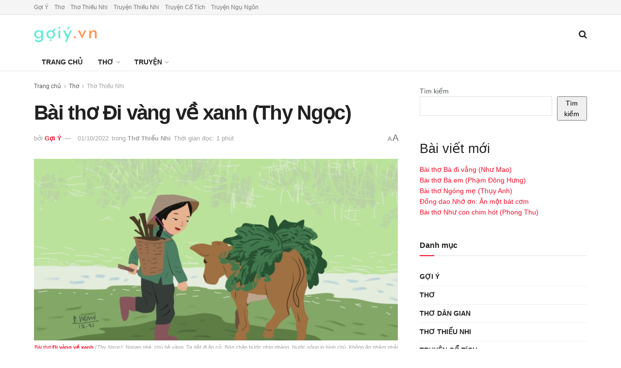

--- FILE ---
content_type: text/html; charset=UTF-8
request_url: https://goiy.vn/di-vang-ve-xanh-thy-ngoc/
body_size: 18344
content:
<!doctype html>
<!--[if lt IE 7]><html class="no-js lt-ie9 lt-ie8 lt-ie7" lang="vi" prefix="og: https://ogp.me/ns#"> <![endif]-->
<!--[if IE 7]><html class="no-js lt-ie9 lt-ie8" lang="vi" prefix="og: https://ogp.me/ns#"> <![endif]-->
<!--[if IE 8]><html class="no-js lt-ie9" lang="vi" prefix="og: https://ogp.me/ns#"> <![endif]-->
<!--[if IE 9]><html class="no-js lt-ie10" lang="vi" prefix="og: https://ogp.me/ns#"> <![endif]-->
<!--[if gt IE 8]><!--><html class="no-js" lang="vi" prefix="og: https://ogp.me/ns#"> <!--<![endif]--><head><meta http-equiv="Content-Type" content="text/html; charset=UTF-8" /><meta name='viewport' content='width=device-width, initial-scale=1, user-scalable=yes' /><link rel="profile" href="http://gmpg.org/xfn/11" /><link rel="pingback" href="https://goiy.vn/xmlrpc.php" /><meta property="og:type" content="article"><meta property="og:title" content="Bài thơ Đi vàng về xanh (Thy Ngọc)"><meta property="og:site_name" content="GợiÝ.vn"><meta property="og:description" content="Bài thơ Đi vàng về xanh Ngoan nhé, chú bê vàng, Ta dắt đi ăn cỏ, Bốn chân bước nhịp"><meta property="og:url" content="https://goiy.vn/di-vang-ve-xanh-thy-ngoc/"><meta property="og:image" content="https://goiy.vn/wp-content/uploads/2022/10/di-vang-ve-xanh-thy-ngoc.jpg"><meta property="og:image:height" content="1500"><meta property="og:image:width" content="2230"><meta property="article:published_time" content="2022-10-01T12:01:24+07:00"><meta property="article:modified_time" content="2022-09-29T18:06:51+07:00"><meta property="article:section" content="Thơ Thiếu Nhi"><meta property="article:tag" content="động vật"><meta property="article:tag" content="sách giáo khoa"><meta property="article:tag" content="SGK Tiếng Việt 2"><meta property="article:tag" content="thơ hay cho bé"><meta property="article:tag" content="thơ mầm non"><meta property="article:tag" content="thơ thiếu nhi hay"><meta property="article:tag" content="tình bạn"><meta name="twitter:card" content="summary_large_image"><meta name="twitter:title" content="Bài thơ Đi vàng về xanh (Thy Ngọc)"><meta name="twitter:description" content="Bài thơ Đi vàng về xanh Ngoan nhé, chú bê vàng, Ta dắt đi ăn cỏ, Bốn chân bước nhịp"><meta name="twitter:url" content="https://goiy.vn/di-vang-ve-xanh-thy-ngoc/"><meta name="twitter:site" content=""><meta name="twitter:image" content="https://goiy.vn/wp-content/uploads/2022/10/di-vang-ve-xanh-thy-ngoc.jpg"><meta name="twitter:image:width" content="2230"><meta name="twitter:image:height" content="1500"><title>Bài thơ Đi vàng về xanh (Thy Ngọc) | GợiÝ.vn</title><meta name="description" content="Đi vàng về xanh, Bài thơ Đi vàng về xanh: Ngoan nhé, chú bê vàng, Ta dắt đi ăn cỏ, Bốn chân bước nhịp nhàng, Nước sông in hình chú. Không ăn nhầm phải lúa, Không giẫm xuống ruộng màu, Bê mình ngoan đấy chứ, Ai nỡ đánh bê đây!"/><meta name="robots" content="follow, index, max-snippet:-1, max-video-preview:-1, max-image-preview:large"/><link rel="canonical" href="https://goiy.vn/di-vang-ve-xanh-thy-ngoc/" /><meta property="og:locale" content="vi_VN" /><meta property="og:type" content="article" /><meta property="og:title" content="Bài thơ Đi vàng về xanh (Thy Ngọc) | GợiÝ.vn" /><meta property="og:description" content="Đi vàng về xanh, Bài thơ Đi vàng về xanh: Ngoan nhé, chú bê vàng, Ta dắt đi ăn cỏ, Bốn chân bước nhịp nhàng, Nước sông in hình chú. Không ăn nhầm phải lúa, Không giẫm xuống ruộng màu, Bê mình ngoan đấy chứ, Ai nỡ đánh bê đây!" /><meta property="og:url" content="https://goiy.vn/di-vang-ve-xanh-thy-ngoc/" /><meta property="og:site_name" content="GợiÝ.vn" /><meta property="article:tag" content="động vật" /><meta property="article:tag" content="sách giáo khoa" /><meta property="article:tag" content="SGK Tiếng Việt 2" /><meta property="article:tag" content="thơ hay cho bé" /><meta property="article:tag" content="thơ mầm non" /><meta property="article:tag" content="thơ thiếu nhi hay" /><meta property="article:tag" content="tình bạn" /><meta property="article:section" content="Thơ Thiếu Nhi" /><meta property="og:image" content="https://goiy.vn/wp-content/uploads/2022/10/di-vang-ve-xanh-thy-ngoc-1024x689.jpg" /><meta property="og:image:secure_url" content="https://goiy.vn/wp-content/uploads/2022/10/di-vang-ve-xanh-thy-ngoc-1024x689.jpg" /><meta property="og:image:width" content="1024" /><meta property="og:image:height" content="689" /><meta property="og:image:alt" content="Đi vàng về xanh | Bài thơ Đi vàng về xanh" /><meta property="og:image:type" content="image/jpeg" /><meta property="article:published_time" content="2022-10-01T12:01:24+07:00" /><meta name="twitter:card" content="summary_large_image" /><meta name="twitter:title" content="Bài thơ Đi vàng về xanh (Thy Ngọc) | GợiÝ.vn" /><meta name="twitter:description" content="Đi vàng về xanh, Bài thơ Đi vàng về xanh: Ngoan nhé, chú bê vàng, Ta dắt đi ăn cỏ, Bốn chân bước nhịp nhàng, Nước sông in hình chú. Không ăn nhầm phải lúa, Không giẫm xuống ruộng màu, Bê mình ngoan đấy chứ, Ai nỡ đánh bê đây!" /><meta name="twitter:image" content="https://goiy.vn/wp-content/uploads/2022/10/di-vang-ve-xanh-thy-ngoc-1024x689.jpg" /><meta name="twitter:label1" content="Được viết bởi" /><meta name="twitter:data1" content="Gợi Ý" /><meta name="twitter:label2" content="Thời gian để đọc" /><meta name="twitter:data2" content="1 phút" /> <script type="application/ld+json" class="rank-math-schema-pro">{"@context":"https://schema.org","@graph":[{"@type":["Person","Organization"],"@id":"https://goiy.vn/#person","name":"G\u1ee3i\u00dd.vn"},{"@type":"WebSite","@id":"https://goiy.vn/#website","url":"https://goiy.vn","name":"G\u1ee3i\u00dd.vn","publisher":{"@id":"https://goiy.vn/#person"},"inLanguage":"vi"},{"@type":"ImageObject","@id":"https://goiy.vn/wp-content/uploads/2022/10/di-vang-ve-xanh-thy-ngoc.jpg","url":"https://goiy.vn/wp-content/uploads/2022/10/di-vang-ve-xanh-thy-ngoc.jpg","width":"2230","height":"1500","caption":"\u0110i v\u00e0ng v\u1ec1 xanh | B\u00e0i th\u01a1 \u0110i v\u00e0ng v\u1ec1 xanh","inLanguage":"vi"},{"@type":"WebPage","@id":"https://goiy.vn/di-vang-ve-xanh-thy-ngoc/#webpage","url":"https://goiy.vn/di-vang-ve-xanh-thy-ngoc/","name":"B\u00e0i th\u01a1 \u0110i v\u00e0ng v\u1ec1 xanh (Thy Ng\u1ecdc) | G\u1ee3i\u00dd.vn","datePublished":"2022-10-01T12:01:24+07:00","dateModified":"2022-10-01T12:01:24+07:00","isPartOf":{"@id":"https://goiy.vn/#website"},"primaryImageOfPage":{"@id":"https://goiy.vn/wp-content/uploads/2022/10/di-vang-ve-xanh-thy-ngoc.jpg"},"inLanguage":"vi"},{"@type":"Person","@id":"https://goiy.vn/author/goi-y/","name":"G\u1ee3i \u00dd","url":"https://goiy.vn/author/goi-y/","image":{"@type":"ImageObject","@id":"https://secure.gravatar.com/avatar/f248b1830e011449cbc044d62c09c86d2c0152cdf34535f2ac20ca48d84ecbee?s=96&amp;d=mm&amp;r=g","url":"https://secure.gravatar.com/avatar/f248b1830e011449cbc044d62c09c86d2c0152cdf34535f2ac20ca48d84ecbee?s=96&amp;d=mm&amp;r=g","caption":"G\u1ee3i \u00dd","inLanguage":"vi"}},{"@type":"BlogPosting","headline":"B\u00e0i th\u01a1 \u0110i v\u00e0ng v\u1ec1 xanh (Thy Ng\u1ecdc) | G\u1ee3i\u00dd.vn","keywords":"\u0111i v\u00e0ng v\u1ec1 xanh","datePublished":"2022-10-01T12:01:24+07:00","dateModified":"2022-10-01T12:01:24+07:00","articleSection":"Th\u01a1 Thi\u1ebfu Nhi","author":{"@id":"https://goiy.vn/author/goi-y/","name":"G\u1ee3i \u00dd"},"publisher":{"@id":"https://goiy.vn/#person"},"description":"\u0110i v\u00e0ng v\u1ec1 xanh, B\u00e0i th\u01a1 \u0110i v\u00e0ng v\u1ec1 xanh: Ngoan nh\u00e9, ch\u00fa b\u00ea v\u00e0ng, Ta d\u1eaft \u0111i \u0103n c\u1ecf, B\u1ed1n ch\u00e2n b\u01b0\u1edbc nh\u1ecbp nh\u00e0ng, N\u01b0\u1edbc s\u00f4ng in h\u00ecnh ch\u00fa. Kh\u00f4ng \u0103n nh\u1ea7m ph\u1ea3i l\u00faa, Kh\u00f4ng gi\u1eabm xu\u1ed1ng ru\u1ed9ng m\u00e0u, B\u00ea m\u00ecnh ngoan \u0111\u1ea5y ch\u1ee9, Ai n\u1ee1 \u0111\u00e1nh b\u00ea \u0111\u00e2y!","name":"B\u00e0i th\u01a1 \u0110i v\u00e0ng v\u1ec1 xanh (Thy Ng\u1ecdc) | G\u1ee3i\u00dd.vn","@id":"https://goiy.vn/di-vang-ve-xanh-thy-ngoc/#richSnippet","isPartOf":{"@id":"https://goiy.vn/di-vang-ve-xanh-thy-ngoc/#webpage"},"image":{"@id":"https://goiy.vn/wp-content/uploads/2022/10/di-vang-ve-xanh-thy-ngoc.jpg"},"inLanguage":"vi","mainEntityOfPage":{"@id":"https://goiy.vn/di-vang-ve-xanh-thy-ngoc/#webpage"}}]}</script> <link rel="alternate" type="application/rss+xml" title="Dòng thông tin GợiÝ.vn &raquo;" href="https://goiy.vn/feed/" /><link rel="alternate" title="oNhúng (JSON)" type="application/json+oembed" href="https://goiy.vn/wp-json/oembed/1.0/embed?url=https%3A%2F%2Fgoiy.vn%2Fdi-vang-ve-xanh-thy-ngoc%2F" /><link rel="alternate" title="oNhúng (XML)" type="text/xml+oembed" href="https://goiy.vn/wp-json/oembed/1.0/embed?url=https%3A%2F%2Fgoiy.vn%2Fdi-vang-ve-xanh-thy-ngoc%2F&#038;format=xml" /><link data-optimized="2" rel="stylesheet" href="https://goiy.vn/wp-content/litespeed/css/607a76b345ef576b41df4f1d3fdf2c4b.css?ver=59e23" /> <script type="text/javascript" src="https://goiy.vn/wp-includes/js/jquery/jquery.min.js?ver=3.7.1" id="jquery-core-js"></script> <script type="text/javascript" src="//goiy.vn/wp-content/uploads/jnews/gtag/gtag.js?ver=1767380275" id="jnews-google-tag-manager-js" defer></script> <script type="text/javascript" id="jnews-google-tag-manager-js-after" src="[data-uri]" defer></script> <link rel="https://api.w.org/" href="https://goiy.vn/wp-json/" /><link rel="alternate" title="JSON" type="application/json" href="https://goiy.vn/wp-json/wp/v2/posts/2631" /><link rel="EditURI" type="application/rsd+xml" title="RSD" href="https://goiy.vn/xmlrpc.php?rsd" /><meta name="generator" content="WordPress 6.9" /><link rel='shortlink' href='https://goiy.vn/?p=2631' /> <script type="application/ld+json">{
    "@context": "https://schema.org/",
    "@type": "CreativeWorkSeries",
    "name": "Bài thơ Đi vàng về xanh (Thy Ngọc)",
    "aggregateRating": {
        "@type": "AggregateRating",
        "ratingValue": "5",
        "bestRating": "5",
        "ratingCount": "2"
    }
}</script><meta name="generator" content="Elementor 3.32.3; features: additional_custom_breakpoints; settings: css_print_method-external, google_font-enabled, font_display-swap"><link rel="icon" href="https://goiy.vn/wp-content/uploads/2021/11/cropped-goi-y-icon-32x32.png" sizes="32x32" /><link rel="icon" href="https://goiy.vn/wp-content/uploads/2021/11/cropped-goi-y-icon-192x192.png" sizes="192x192" /><link rel="apple-touch-icon" href="https://goiy.vn/wp-content/uploads/2021/11/cropped-goi-y-icon-180x180.png" /><meta name="msapplication-TileImage" content="https://goiy.vn/wp-content/uploads/2021/11/cropped-goi-y-icon-270x270.png" /></head><body class="wp-singular post-template-default single single-post postid-2631 single-format-standard wp-embed-responsive wp-theme-jnews wp-child-theme-jnews-child jeg_toggle_light jeg_single_tpl_1 jnews jsc_normal elementor-default elementor-kit-58"><div class="jeg_ad jeg_ad_top jnews_header_top_ads"><div class='ads-wrapper  '></div></div><div class="jeg_viewport"><div class="jeg_header_wrapper"><div class="jeg_header_instagram_wrapper"></div><div class="jeg_header normal"><div class="jeg_topbar jeg_container jeg_navbar_wrapper normal"><div class="container"><div class="jeg_nav_row"><div class="jeg_nav_col jeg_nav_left  jeg_nav_grow"><div class="item_wrap jeg_nav_alignleft"><div class="jeg_nav_item"><ul class="jeg_menu jeg_top_menu"><li id="menu-item-1554" class="menu-item menu-item-type-taxonomy menu-item-object-category menu-item-1554"><a href="https://goiy.vn/goi-y/">Gợi Ý</a></li><li id="menu-item-1556" class="menu-item menu-item-type-taxonomy menu-item-object-category current-post-ancestor menu-item-1556"><a href="https://goiy.vn/tho/">Thơ</a></li><li id="menu-item-50" class="menu-item menu-item-type-taxonomy menu-item-object-category current-post-ancestor current-menu-parent current-post-parent menu-item-50"><a href="https://goiy.vn/tho/tho-thieu-nhi/">Thơ Thiếu Nhi</a></li><li id="menu-item-198" class="menu-item menu-item-type-taxonomy menu-item-object-category menu-item-198"><a href="https://goiy.vn/truyen-thieu-nhi/">Truyện Thiếu Nhi</a></li><li id="menu-item-207" class="menu-item menu-item-type-taxonomy menu-item-object-category menu-item-207"><a href="https://goiy.vn/truyen-co-tich/">Truyện Cổ Tích</a></li><li id="menu-item-199" class="menu-item menu-item-type-taxonomy menu-item-object-category menu-item-199"><a href="https://goiy.vn/truyen-ngu-ngon/">Truyện Ngụ Ngôn</a></li></ul></div></div></div><div class="jeg_nav_col jeg_nav_center  jeg_nav_normal"><div class="item_wrap jeg_nav_aligncenter"></div></div><div class="jeg_nav_col jeg_nav_right  jeg_nav_normal"><div class="item_wrap jeg_nav_alignright"></div></div></div></div></div><div class="jeg_midbar jeg_container jeg_navbar_wrapper normal"><div class="container"><div class="jeg_nav_row"><div class="jeg_nav_col jeg_nav_left jeg_nav_grow"><div class="item_wrap jeg_nav_alignleft"><div class="jeg_nav_item jeg_logo jeg_desktop_logo"><div class="site-title">
<a href="https://goiy.vn/" aria-label="Visit Homepage" style="padding: 0 0 0 0;">
<img data-lazyloaded="1" src="[data-uri]" class='jeg_logo_img' data-src="https://goiy.vn/wp-content/uploads/2021/11/logo-goi-y.png" data-srcset="https://goiy.vn/wp-content/uploads/2021/11/logo-goi-y.png 1x, https://goiy.vn/wp-content/uploads/2021/11/logo-goi-y-2x.png 2x" alt="GợiÝ.vn"data-light-src="https://goiy.vn/wp-content/uploads/2021/11/logo-goi-y.png" data-light-srcset="https://goiy.vn/wp-content/uploads/2021/11/logo-goi-y.png 1x, https://goiy.vn/wp-content/uploads/2021/11/logo-goi-y-2x.png 2x" data-dark-src="https://goiy.vn/wp-content/uploads/2021/12/logo-goi-y-w.png" data-dark-srcset="https://goiy.vn/wp-content/uploads/2021/12/logo-goi-y-w.png 1x, https://goiy.vn/wp-content/uploads/2021/12/logo-goi-y-w-2x.png 2x"width="130" height="32"><noscript><img class='jeg_logo_img' src="https://goiy.vn/wp-content/uploads/2021/11/logo-goi-y.png" srcset="https://goiy.vn/wp-content/uploads/2021/11/logo-goi-y.png 1x, https://goiy.vn/wp-content/uploads/2021/11/logo-goi-y-2x.png 2x" alt="GợiÝ.vn"data-light-src="https://goiy.vn/wp-content/uploads/2021/11/logo-goi-y.png" data-light-srcset="https://goiy.vn/wp-content/uploads/2021/11/logo-goi-y.png 1x, https://goiy.vn/wp-content/uploads/2021/11/logo-goi-y-2x.png 2x" data-dark-src="https://goiy.vn/wp-content/uploads/2021/12/logo-goi-y-w.png" data-dark-srcset="https://goiy.vn/wp-content/uploads/2021/12/logo-goi-y-w.png 1x, https://goiy.vn/wp-content/uploads/2021/12/logo-goi-y-w-2x.png 2x"width="130" height="32"></noscript>			</a></div></div></div></div><div class="jeg_nav_col jeg_nav_center jeg_nav_normal"><div class="item_wrap jeg_nav_aligncenter"></div></div><div class="jeg_nav_col jeg_nav_right jeg_nav_grow"><div class="item_wrap jeg_nav_alignright"><div class="jeg_nav_item jeg_search_wrapper search_icon jeg_search_popup_expand">
<a href="#" class="jeg_search_toggle" aria-label="Search Button"><i class="fa fa-search"></i></a><form action="https://goiy.vn/" method="get" class="jeg_search_form" target="_top">
<input name="s" class="jeg_search_input" placeholder="Tìm..." type="text" value="" autocomplete="off">
<button aria-label="Search Button" type="submit" class="jeg_search_button btn"><i class="fa fa-search"></i></button></form><div class="jeg_search_result jeg_search_hide with_result"><div class="search-result-wrapper"></div><div class="search-link search-noresult">
Không có kết quả</div><div class="search-link search-all-button">
<i class="fa fa-search"></i> Tất cả kết quả</div></div></div></div></div></div></div></div><div class="jeg_bottombar jeg_navbar jeg_container jeg_navbar_wrapper jeg_navbar_normal jeg_navbar_normal"><div class="container"><div class="jeg_nav_row"><div class="jeg_nav_col jeg_nav_left jeg_nav_grow"><div class="item_wrap jeg_nav_alignleft"><div class="jeg_nav_item jeg_main_menu_wrapper"><div class="jeg_mainmenu_wrap"><ul class="jeg_menu jeg_main_menu jeg_menu_style_4" data-animation="animate"><li id="menu-item-33" class="menu-item menu-item-type-custom menu-item-object-custom menu-item-33 bgnav" data-item-row="default" ><a href="/">Trang Chủ</a></li><li id="menu-item-34" class="menu-item menu-item-type-taxonomy menu-item-object-category current-post-ancestor menu-item-has-children menu-item-34 bgnav" data-item-row="default" ><a href="https://goiy.vn/tho/">Thơ</a><ul class="sub-menu"><li id="menu-item-47" class="menu-item menu-item-type-taxonomy menu-item-object-category current-post-ancestor current-menu-parent current-post-parent menu-item-47 bgnav" data-item-row="default" ><a href="https://goiy.vn/tho/tho-thieu-nhi/">Thơ Thiếu Nhi</a></li></ul></li><li id="menu-item-200" class="menu-item menu-item-type-custom menu-item-object-custom menu-item-has-children menu-item-200 bgnav" data-item-row="default" ><a href="#">Truyện</a><ul class="sub-menu"><li id="menu-item-201" class="menu-item menu-item-type-taxonomy menu-item-object-category menu-item-201 bgnav" data-item-row="default" ><a href="https://goiy.vn/truyen-thieu-nhi/">Truyện Thiếu Nhi</a></li><li id="menu-item-206" class="menu-item menu-item-type-taxonomy menu-item-object-category menu-item-206 bgnav" data-item-row="default" ><a href="https://goiy.vn/truyen-co-tich/">Truyện Cổ Tích</a></li><li id="menu-item-202" class="menu-item menu-item-type-taxonomy menu-item-object-category menu-item-202 bgnav" data-item-row="default" ><a href="https://goiy.vn/truyen-ngu-ngon/">Truyện Ngụ Ngôn</a></li></ul></li></ul></div></div></div></div><div class="jeg_nav_col jeg_nav_center jeg_nav_normal"><div class="item_wrap jeg_nav_aligncenter"></div></div><div class="jeg_nav_col jeg_nav_right jeg_nav_normal"><div class="item_wrap jeg_nav_alignright"></div></div></div></div></div></div></div><div class="jeg_header_sticky"><div class="sticky_blankspace"></div><div class="jeg_header normal"><div class="jeg_container"><div data-mode="scroll" class="jeg_stickybar jeg_navbar jeg_navbar_wrapper jeg_navbar_normal jeg_navbar_normal"><div class="container"><div class="jeg_nav_row"><div class="jeg_nav_col jeg_nav_left jeg_nav_grow"><div class="item_wrap jeg_nav_alignleft"><div class="jeg_nav_item jeg_main_menu_wrapper"><div class="jeg_mainmenu_wrap"><ul class="jeg_menu jeg_main_menu jeg_menu_style_4" data-animation="animate"><li id="menu-item-33" class="menu-item menu-item-type-custom menu-item-object-custom menu-item-33 bgnav" data-item-row="default" ><a href="/">Trang Chủ</a></li><li id="menu-item-34" class="menu-item menu-item-type-taxonomy menu-item-object-category current-post-ancestor menu-item-has-children menu-item-34 bgnav" data-item-row="default" ><a href="https://goiy.vn/tho/">Thơ</a><ul class="sub-menu"><li id="menu-item-47" class="menu-item menu-item-type-taxonomy menu-item-object-category current-post-ancestor current-menu-parent current-post-parent menu-item-47 bgnav" data-item-row="default" ><a href="https://goiy.vn/tho/tho-thieu-nhi/">Thơ Thiếu Nhi</a></li></ul></li><li id="menu-item-200" class="menu-item menu-item-type-custom menu-item-object-custom menu-item-has-children menu-item-200 bgnav" data-item-row="default" ><a href="#">Truyện</a><ul class="sub-menu"><li id="menu-item-201" class="menu-item menu-item-type-taxonomy menu-item-object-category menu-item-201 bgnav" data-item-row="default" ><a href="https://goiy.vn/truyen-thieu-nhi/">Truyện Thiếu Nhi</a></li><li id="menu-item-206" class="menu-item menu-item-type-taxonomy menu-item-object-category menu-item-206 bgnav" data-item-row="default" ><a href="https://goiy.vn/truyen-co-tich/">Truyện Cổ Tích</a></li><li id="menu-item-202" class="menu-item menu-item-type-taxonomy menu-item-object-category menu-item-202 bgnav" data-item-row="default" ><a href="https://goiy.vn/truyen-ngu-ngon/">Truyện Ngụ Ngôn</a></li></ul></li></ul></div></div></div></div><div class="jeg_nav_col jeg_nav_center jeg_nav_normal"><div class="item_wrap jeg_nav_aligncenter"></div></div><div class="jeg_nav_col jeg_nav_right jeg_nav_normal"><div class="item_wrap jeg_nav_alignright"><div class="jeg_nav_item jeg_search_wrapper search_icon jeg_search_popup_expand">
<a href="#" class="jeg_search_toggle" aria-label="Search Button"><i class="fa fa-search"></i></a><form action="https://goiy.vn/" method="get" class="jeg_search_form" target="_top">
<input name="s" class="jeg_search_input" placeholder="Tìm..." type="text" value="" autocomplete="off">
<button aria-label="Search Button" type="submit" class="jeg_search_button btn"><i class="fa fa-search"></i></button></form><div class="jeg_search_result jeg_search_hide with_result"><div class="search-result-wrapper"></div><div class="search-link search-noresult">
Không có kết quả</div><div class="search-link search-all-button">
<i class="fa fa-search"></i> Tất cả kết quả</div></div></div></div></div></div></div></div></div></div></div><div class="jeg_navbar_mobile_wrapper"><div class="jeg_navbar_mobile" data-mode="scroll"><div class="jeg_mobile_bottombar jeg_mobile_midbar jeg_container dark"><div class="container"><div class="jeg_nav_row"><div class="jeg_nav_col jeg_nav_left jeg_nav_normal"><div class="item_wrap jeg_nav_alignleft"><div class="jeg_nav_item">
<a href="#" aria-label="Show Menu" class="toggle_btn jeg_mobile_toggle"><i class="fa fa-bars"></i></a></div></div></div><div class="jeg_nav_col jeg_nav_center jeg_nav_grow"><div class="item_wrap jeg_nav_aligncenter"><div class="jeg_nav_item jeg_mobile_logo"><div class="site-title">
<a href="https://goiy.vn/" aria-label="Visit Homepage">
<img data-lazyloaded="1" src="[data-uri]" class='jeg_logo_img' data-src="https://goiy.vn/wp-content/uploads/2021/12/logo-goi-y-w.png" data-srcset="https://goiy.vn/wp-content/uploads/2021/12/logo-goi-y-w.png 1x, https://goiy.vn/wp-content/uploads/2021/12/logo-goi-y-w-2x.png 2x" alt="GợiÝ.vn"data-light-src="https://goiy.vn/wp-content/uploads/2021/12/logo-goi-y-w.png" data-light-srcset="https://goiy.vn/wp-content/uploads/2021/12/logo-goi-y-w.png 1x, https://goiy.vn/wp-content/uploads/2021/12/logo-goi-y-w-2x.png 2x" data-dark-src="https://goiy.vn/wp-content/uploads/2021/12/logo-goi-y-w.png" data-dark-srcset="https://goiy.vn/wp-content/uploads/2021/12/logo-goi-y-w.png 1x, https://goiy.vn/wp-content/uploads/2021/12/logo-goi-y-w-2x.png 2x"width="130" height="32"><noscript><img class='jeg_logo_img' src="https://goiy.vn/wp-content/uploads/2021/12/logo-goi-y-w.png" srcset="https://goiy.vn/wp-content/uploads/2021/12/logo-goi-y-w.png 1x, https://goiy.vn/wp-content/uploads/2021/12/logo-goi-y-w-2x.png 2x" alt="GợiÝ.vn"data-light-src="https://goiy.vn/wp-content/uploads/2021/12/logo-goi-y-w.png" data-light-srcset="https://goiy.vn/wp-content/uploads/2021/12/logo-goi-y-w.png 1x, https://goiy.vn/wp-content/uploads/2021/12/logo-goi-y-w-2x.png 2x" data-dark-src="https://goiy.vn/wp-content/uploads/2021/12/logo-goi-y-w.png" data-dark-srcset="https://goiy.vn/wp-content/uploads/2021/12/logo-goi-y-w.png 1x, https://goiy.vn/wp-content/uploads/2021/12/logo-goi-y-w-2x.png 2x"width="130" height="32"></noscript>			</a></div></div></div></div><div class="jeg_nav_col jeg_nav_right jeg_nav_normal"><div class="item_wrap jeg_nav_alignright"><div class="jeg_nav_item jeg_search_wrapper jeg_search_popup_expand">
<a href="#" aria-label="Search Button" class="jeg_search_toggle"><i class="fa fa-search"></i></a><form action="https://goiy.vn/" method="get" class="jeg_search_form" target="_top">
<input name="s" class="jeg_search_input" placeholder="Tìm..." type="text" value="" autocomplete="off">
<button aria-label="Search Button" type="submit" class="jeg_search_button btn"><i class="fa fa-search"></i></button></form><div class="jeg_search_result jeg_search_hide with_result"><div class="search-result-wrapper"></div><div class="search-link search-noresult">
Không có kết quả</div><div class="search-link search-all-button">
<i class="fa fa-search"></i> Tất cả kết quả</div></div></div></div></div></div></div></div></div><div class="sticky_blankspace" style="height: 55px;"></div></div><div class="jeg_ad jeg_ad_top jnews_header_bottom_ads"><div class='ads-wrapper  '></div></div><div class="post-wrapper"><div class="post-wrap" ><div class="jeg_main "><div class="jeg_container"><div class="jeg_content jeg_singlepage"><div class="container"><div class="jeg_ad jeg_article jnews_article_top_ads"><div class='ads-wrapper  '></div></div><div class="row"><div class="jeg_main_content col-md-8"><div class="jeg_inner_content"><div class="jeg_breadcrumbs jeg_breadcrumb_container"><div id="breadcrumbs"><span class="">
<a href="https://goiy.vn">Trang chủ</a>
</span><i class="fa fa-angle-right"></i><span class="">
<a href="https://goiy.vn/tho/">Thơ</a>
</span><i class="fa fa-angle-right"></i><span class="breadcrumb_last_link">
<a href="https://goiy.vn/tho/tho-thieu-nhi/">Thơ Thiếu Nhi</a>
</span></div></div><div class="entry-header"><h1 class="jeg_post_title">Bài thơ Đi vàng về xanh (Thy Ngọc)</h1><div class="jeg_meta_container"><div class="jeg_post_meta jeg_post_meta_1"><div class="meta_left"><div class="jeg_meta_author">
<img data-lazyloaded="1" src="[data-uri]" alt='Gợi Ý' data-src='https://secure.gravatar.com/avatar/f248b1830e011449cbc044d62c09c86d2c0152cdf34535f2ac20ca48d84ecbee?s=80&#038;d=mm&#038;r=g' data-srcset='https://secure.gravatar.com/avatar/f248b1830e011449cbc044d62c09c86d2c0152cdf34535f2ac20ca48d84ecbee?s=160&#038;d=mm&#038;r=g 2x' class='avatar avatar-80 photo' height='80' width='80' decoding='async'/><noscript><img alt='Gợi Ý' src='https://secure.gravatar.com/avatar/f248b1830e011449cbc044d62c09c86d2c0152cdf34535f2ac20ca48d84ecbee?s=80&#038;d=mm&#038;r=g' srcset='https://secure.gravatar.com/avatar/f248b1830e011449cbc044d62c09c86d2c0152cdf34535f2ac20ca48d84ecbee?s=160&#038;d=mm&#038;r=g 2x' class='avatar avatar-80 photo' height='80' width='80' decoding='async'/></noscript>					<span class="meta_text">bởi</span>
<a href="https://goiy.vn/author/goi-y/">Gợi Ý</a></div><div class="jeg_meta_date">
<a href="https://goiy.vn/di-vang-ve-xanh-thy-ngoc/">01/10/2022</a></div><div class="jeg_meta_category">
<span><span class="meta_text">trong</span>
<a href="https://goiy.vn/tho/tho-thieu-nhi/" rel="category tag">Thơ Thiếu Nhi</a>				</span></div><div class="jeg_meta_reading_time">
<span>
Thời gian đọc: 1 phút
</span></div></div><div class="meta_right"><div class="jeg_meta_zoom" data-in-step="3" data-out-step="2"><div class="zoom-dropdown"><div class="zoom-icon">
<span class="zoom-icon-small">A</span>
<span class="zoom-icon-big">A</span></div><div class="zoom-item-wrapper"><div class="zoom-item">
<button class="zoom-out"><span>A</span></button>
<button class="zoom-in"><span>A</span></button><div class="zoom-bar-container"><div class="zoom-bar"></div></div>
<button class="zoom-reset"><span>Reset</span></button></div></div></div></div></div></div></div></div><div  class="jeg_featured featured_image "><a href="https://goiy.vn/wp-content/uploads/2022/10/di-vang-ve-xanh-thy-ngoc.jpg"><div class="thumbnail-container" style="padding-bottom:50%"><img data-lazyloaded="1" src="[data-uri]" fetchpriority="high" width="750" height="375" data-src="https://goiy.vn/wp-content/uploads/2022/10/di-vang-ve-xanh-thy-ngoc-750x375.jpg" class="attachment-jnews-750x375 size-jnews-750x375 wp-post-image" alt="Đi vàng về xanh | Bài thơ Đi vàng về xanh" decoding="async" data-srcset="https://goiy.vn/wp-content/uploads/2022/10/di-vang-ve-xanh-thy-ngoc-750x375.jpg 750w, https://goiy.vn/wp-content/uploads/2022/10/di-vang-ve-xanh-thy-ngoc-360x180.jpg 360w" data-sizes="(max-width: 750px) 100vw, 750px" title="Bài thơ Đi vàng về xanh (Thy Ngọc) | GợiÝ.vn"><noscript><img fetchpriority="high" width="750" height="375" src="https://goiy.vn/wp-content/uploads/2022/10/di-vang-ve-xanh-thy-ngoc-750x375.jpg" class="attachment-jnews-750x375 size-jnews-750x375 wp-post-image" alt="Đi vàng về xanh | Bài thơ Đi vàng về xanh" decoding="async" srcset="https://goiy.vn/wp-content/uploads/2022/10/di-vang-ve-xanh-thy-ngoc-750x375.jpg 750w, https://goiy.vn/wp-content/uploads/2022/10/di-vang-ve-xanh-thy-ngoc-360x180.jpg 360w" sizes="(max-width: 750px) 100vw, 750px" title="Bài thơ Đi vàng về xanh (Thy Ngọc) | GợiÝ.vn"></noscript></div><p class="wp-caption-text"><a href="https://goiy.vn/di-vang-ve-xanh-thy-ngoc/">Bài thơ <strong>Đi vàng về xanh</strong></a> <em>(Thy Ngọc)</em>: Ngoan nhé, chú bê vàng, Ta dắt đi ăn cỏ, Bốn chân bước nhịp nhàng, Nước sông in hình chú. Không ăn nhầm phải lúa, Không giẫm xuống ruộng màu, Bê mình ngoan đấy chứ, Ai nỡ đánh bê đây! <em>(Tranh minh họa: HS <strong>Phạm Hoan</strong>, BR-VT)</em> | <a href="https://goiy.vn/"><em>GoiY.vn</em></a></p></a></div><div class="jeg_share_top_container"><div class="jeg_share_button clearfix"><div class="jeg_share_stats"><div class="jeg_share_count"><div class="counts">0</div>
<span class="sharetext">SHARES</span></div><div class="jeg_views_count"><div class="counts">30</div>
<span class="sharetext">VIEWS</span></div></div><div class="jeg_sharelist">
<a href="http://www.facebook.com/sharer.php?u=https%3A%2F%2Fgoiy.vn%2Fdi-vang-ve-xanh-thy-ngoc%2F" rel='nofollow' aria-label='Share on Facebook' class="jeg_btn-facebook expanded"><i class="fa fa-facebook-official"></i><span>Share on Facebook</span></a><a href="https://twitter.com/intent/tweet?text=B%C3%A0i%20th%C6%A1%20%C4%90i%20v%C3%A0ng%20v%E1%BB%81%20xanh%20%28Thy%20Ng%E1%BB%8Dc%29&url=https%3A%2F%2Fgoiy.vn%2Fdi-vang-ve-xanh-thy-ngoc%2F" rel='nofollow' aria-label='Share on Twitter' class="jeg_btn-twitter expanded"><i class="fa fa-twitter"><svg xmlns="http://www.w3.org/2000/svg" height="1em" viewBox="0 0 512 512"><path d="M389.2 48h70.6L305.6 224.2 487 464H345L233.7 318.6 106.5 464H35.8L200.7 275.5 26.8 48H172.4L272.9 180.9 389.2 48zM364.4 421.8h39.1L151.1 88h-42L364.4 421.8z"/></svg></i><span>Share on Twitter</span></a><a href="https://www.pinterest.com/pin/create/bookmarklet/?pinFave=1&url=https%3A%2F%2Fgoiy.vn%2Fdi-vang-ve-xanh-thy-ngoc%2F&media=https://goiy.vn/wp-content/uploads/2022/10/di-vang-ve-xanh-thy-ngoc.jpg&description=B%C3%A0i%20th%C6%A1%20%C4%90i%20v%C3%A0ng%20v%E1%BB%81%20xanh%20%28Thy%20Ng%E1%BB%8Dc%29" rel='nofollow' aria-label='Share on Pinterest' class="jeg_btn-pinterest "><i class="fa fa-pinterest"></i></a><div class="share-secondary">
<a href="https://www.linkedin.com/shareArticle?url=https%3A%2F%2Fgoiy.vn%2Fdi-vang-ve-xanh-thy-ngoc%2F&title=B%C3%A0i%20th%C6%A1%20%C4%90i%20v%C3%A0ng%20v%E1%BB%81%20xanh%20%28Thy%20Ng%E1%BB%8Dc%29" rel='nofollow' aria-label='Share on Linkedin' class="jeg_btn-linkedin "><i class="fa fa-linkedin"></i></a></div>
<a href="#" class="jeg_btn-toggle" aria-label="Share on another social media platform"><i class="fa fa-share"></i></a></div></div></div><div class="jeg_ad jeg_article jnews_content_top_ads "><div class='ads-wrapper  '></div></div><div class="entry-content no-share"><div class="jeg_share_button share-float jeg_sticky_share clearfix share-monocrhome"><div class="jeg_share_float_container"></div></div><div class="content-inner "><h2 style="text-align: center;">Bài thơ Đi vàng về xanh</h2><p style="text-align: center;">Ngoan nhé, chú bê vàng,<br />
Ta dắt đi ăn cỏ,<br />
Bốn chân bước nhịp nhàng,<br />
Nước sông in hình chú.</p><p style="text-align: center;">Không ăn nhầm phải lúa,<br />
Không giẫm xuống ruộng màu,<br />
Bê mình ngoan đấy chứ,<br />
Ai nỡ đánh bê đây!</p><p style="text-align: center;">Bê cứ ăn, cứ ăn,<br />
Ta vơ vài bó lá.<br />
Đem về ủ phân xanh,<br />
Nhờ lưng bê tí nhá!</p><p style="text-align: center;">Trở về, qua khúc sông<br />
Chú bê ta lạ lùng;<br />
&#8211; Lúc đi, lông vàng mượt<br />
Lúc về xanh cả lưng.</p><p style="text-align: center;"><em>Tác giả: <strong>Thy Ngọc</strong>.</em></p><p><em>Nguồn: <a href="https://goiy.vn/di-vang-ve-xanh-thy-ngoc/"><strong>Đi vàng về xanh</strong></a>, SGK Tập đọc lớp 2, tập 2, NXB Giáo dục, 1976.</em></p><figure id="attachment_2632" aria-describedby="caption-attachment-2632" style="width: 2230px" class="wp-caption aligncenter"><img data-lazyloaded="1" src="[data-uri]" decoding="async" class="size-full wp-image-2632" data-src="https://goiy.vn/wp-content/uploads/2022/10/di-vang-ve-xanh-thy-ngoc.jpg" alt="Đi vàng về xanh | Bài thơ Đi vàng về xanh" width="2230" height="1500" title="Bài thơ Đi vàng về xanh (Thy Ngọc) | GợiÝ.vn" data-srcset="https://goiy.vn/wp-content/uploads/2022/10/di-vang-ve-xanh-thy-ngoc.jpg 2230w, https://goiy.vn/wp-content/uploads/2022/10/di-vang-ve-xanh-thy-ngoc-300x202.jpg 300w, https://goiy.vn/wp-content/uploads/2022/10/di-vang-ve-xanh-thy-ngoc-1024x689.jpg 1024w, https://goiy.vn/wp-content/uploads/2022/10/di-vang-ve-xanh-thy-ngoc-768x517.jpg 768w, https://goiy.vn/wp-content/uploads/2022/10/di-vang-ve-xanh-thy-ngoc-1536x1033.jpg 1536w, https://goiy.vn/wp-content/uploads/2022/10/di-vang-ve-xanh-thy-ngoc-2048x1378.jpg 2048w" data-sizes="(max-width: 2230px) 100vw, 2230px" /><noscript><img decoding="async" class="size-full wp-image-2632" src="https://goiy.vn/wp-content/uploads/2022/10/di-vang-ve-xanh-thy-ngoc.jpg" alt="Đi vàng về xanh | Bài thơ Đi vàng về xanh" width="2230" height="1500" title="Bài thơ Đi vàng về xanh (Thy Ngọc) | GợiÝ.vn" srcset="https://goiy.vn/wp-content/uploads/2022/10/di-vang-ve-xanh-thy-ngoc.jpg 2230w, https://goiy.vn/wp-content/uploads/2022/10/di-vang-ve-xanh-thy-ngoc-300x202.jpg 300w, https://goiy.vn/wp-content/uploads/2022/10/di-vang-ve-xanh-thy-ngoc-1024x689.jpg 1024w, https://goiy.vn/wp-content/uploads/2022/10/di-vang-ve-xanh-thy-ngoc-768x517.jpg 768w, https://goiy.vn/wp-content/uploads/2022/10/di-vang-ve-xanh-thy-ngoc-1536x1033.jpg 1536w, https://goiy.vn/wp-content/uploads/2022/10/di-vang-ve-xanh-thy-ngoc-2048x1378.jpg 2048w" sizes="(max-width: 2230px) 100vw, 2230px" /></noscript><figcaption id="caption-attachment-2632" class="wp-caption-text"><a href="https://goiy.vn/di-vang-ve-xanh-thy-ngoc/">Bài thơ <strong>Đi vàng về xanh</strong></a> <em>(Thy Ngọc)</em>: Ngoan nhé, chú bê vàng, Ta dắt đi ăn cỏ, Bốn chân bước nhịp nhàng, Nước sông in hình chú. Không ăn nhầm phải lúa, Không giẫm xuống ruộng màu, Bê mình ngoan đấy chứ, Ai nỡ đánh bê đây! <em>(Tranh minh họa: HS <strong>Phạm Hoan</strong>, BR-VT)</em> | <a href="https://goiy.vn/"><em>GoiY.vn</em></a></figcaption></figure><p>&nbsp;</p><figure id="attachment_1336" aria-describedby="caption-attachment-1336" style="width: 695px" class="wp-caption aligncenter"><img data-lazyloaded="1" src="[data-uri]" decoding="async" class="size-full wp-image-1336" data-src="https://goiy.vn/wp-content/uploads/2022/05/be-con-nguyen-lam-thang.jpg" alt="Bê con | Bài thơ Bê con: Bê mặc áo vàng" width="695" height="455" title="Bài thơ Đi vàng về xanh (Thy Ngọc) | GợiÝ.vn" data-srcset="https://goiy.vn/wp-content/uploads/2022/05/be-con-nguyen-lam-thang.jpg 695w, https://goiy.vn/wp-content/uploads/2022/05/be-con-nguyen-lam-thang-300x196.jpg 300w" data-sizes="(max-width: 695px) 100vw, 695px" /><noscript><img decoding="async" class="size-full wp-image-1336" src="https://goiy.vn/wp-content/uploads/2022/05/be-con-nguyen-lam-thang.jpg" alt="Bê con | Bài thơ Bê con: Bê mặc áo vàng" width="695" height="455" title="Bài thơ Đi vàng về xanh (Thy Ngọc) | GợiÝ.vn" srcset="https://goiy.vn/wp-content/uploads/2022/05/be-con-nguyen-lam-thang.jpg 695w, https://goiy.vn/wp-content/uploads/2022/05/be-con-nguyen-lam-thang-300x196.jpg 300w" sizes="(max-width: 695px) 100vw, 695px" /></noscript><figcaption id="caption-attachment-1336" class="wp-caption-text"><a href="https://goiy.vn/be-con-nguyen-lam-thang/">Bài thơ <strong>Bê con</strong></a> <em>(Nguyễn Lãm Thắng)</em>: Bê mặc áo vàng, Chạy theo gót mẹ, Đôi chân lanh lẹ, Vừa nhảy vừa đi. Bê nhảy điệu gì, Đố ai biết được, Gặp đám cỏ mượt, Miệng hát bê hê&#8230;<a href="https://goiy.vn/"><em>GoiY.vn</em></a></figcaption></figure><p>&nbsp;</p><figure id="attachment_884" aria-describedby="caption-attachment-884" style="width: 985px" class="wp-caption aligncenter"><img data-lazyloaded="1" src="[data-uri]" loading="lazy" decoding="async" class="size-full wp-image-884" data-src="https://goiy.vn/wp-content/uploads/2022/03/bo-me-bo-con-tranh-to-mau.jpg" alt="Bò mẹ và bò con | Tranh tô màu con bò" width="985" height="710" title="Bài thơ Đi vàng về xanh (Thy Ngọc) | GợiÝ.vn" data-srcset="https://goiy.vn/wp-content/uploads/2022/03/bo-me-bo-con-tranh-to-mau.jpg 985w, https://goiy.vn/wp-content/uploads/2022/03/bo-me-bo-con-tranh-to-mau-300x216.jpg 300w, https://goiy.vn/wp-content/uploads/2022/03/bo-me-bo-con-tranh-to-mau-768x554.jpg 768w, https://goiy.vn/wp-content/uploads/2022/03/bo-me-bo-con-tranh-to-mau-120x86.jpg 120w" data-sizes="(max-width: 985px) 100vw, 985px" /><noscript><img loading="lazy" decoding="async" class="size-full wp-image-884" src="https://goiy.vn/wp-content/uploads/2022/03/bo-me-bo-con-tranh-to-mau.jpg" alt="Bò mẹ và bò con | Tranh tô màu con bò" width="985" height="710" title="Bài thơ Đi vàng về xanh (Thy Ngọc) | GợiÝ.vn" srcset="https://goiy.vn/wp-content/uploads/2022/03/bo-me-bo-con-tranh-to-mau.jpg 985w, https://goiy.vn/wp-content/uploads/2022/03/bo-me-bo-con-tranh-to-mau-300x216.jpg 300w, https://goiy.vn/wp-content/uploads/2022/03/bo-me-bo-con-tranh-to-mau-768x554.jpg 768w, https://goiy.vn/wp-content/uploads/2022/03/bo-me-bo-con-tranh-to-mau-120x86.jpg 120w" sizes="(max-width: 985px) 100vw, 985px" /></noscript><figcaption id="caption-attachment-884" class="wp-caption-text"><a href="https://goiy.vn/bai-tho-bo-me-pham-ho/">Bài thơ <strong>Bò mẹ</strong></a> <em>(Phạm Hổ)</em>: Bò mẹ vừa đẻ con, Chú bê vàng tí hon, Rúc đầu vào vú mẹ, Bú từng hồi rất ngon. Bò mẹ quay nhìn con, Đôi tai hơi động đậy, Thấy ruồi trên lưng bê, Đuôi bò mẹ phe phẩy&#8230;<a href="https://goiy.vn/"><em>GoiY.vn</em></a></figcaption></figure><div class="kk-star-ratings kksr-auto kksr-align-center kksr-valign-bottom"
data-payload='{&quot;align&quot;:&quot;center&quot;,&quot;id&quot;:&quot;2631&quot;,&quot;slug&quot;:&quot;default&quot;,&quot;valign&quot;:&quot;bottom&quot;,&quot;ignore&quot;:&quot;&quot;,&quot;reference&quot;:&quot;auto&quot;,&quot;class&quot;:&quot;&quot;,&quot;count&quot;:&quot;2&quot;,&quot;legendonly&quot;:&quot;&quot;,&quot;readonly&quot;:&quot;&quot;,&quot;score&quot;:&quot;5&quot;,&quot;starsonly&quot;:&quot;&quot;,&quot;best&quot;:&quot;5&quot;,&quot;gap&quot;:&quot;5&quot;,&quot;greet&quot;:&quot;Đánh giá&quot;,&quot;legend&quot;:&quot;5\/5 (2 bình chọn)&quot;,&quot;size&quot;:&quot;24&quot;,&quot;title&quot;:&quot;Bài thơ Đi vàng về xanh (Thy Ngọc)&quot;,&quot;width&quot;:&quot;142.5&quot;,&quot;_legend&quot;:&quot;{score}\/{best} ({count} {votes})&quot;,&quot;font_factor&quot;:&quot;1.25&quot;}'><div class="kksr-stars"><div class="kksr-stars-inactive"><div class="kksr-star" data-star="1" style="padding-right: 5px"><div class="kksr-icon" style="width: 24px; height: 24px;"></div></div><div class="kksr-star" data-star="2" style="padding-right: 5px"><div class="kksr-icon" style="width: 24px; height: 24px;"></div></div><div class="kksr-star" data-star="3" style="padding-right: 5px"><div class="kksr-icon" style="width: 24px; height: 24px;"></div></div><div class="kksr-star" data-star="4" style="padding-right: 5px"><div class="kksr-icon" style="width: 24px; height: 24px;"></div></div><div class="kksr-star" data-star="5" style="padding-right: 5px"><div class="kksr-icon" style="width: 24px; height: 24px;"></div></div></div><div class="kksr-stars-active" style="width: 142.5px;"><div class="kksr-star" style="padding-right: 5px"><div class="kksr-icon" style="width: 24px; height: 24px;"></div></div><div class="kksr-star" style="padding-right: 5px"><div class="kksr-icon" style="width: 24px; height: 24px;"></div></div><div class="kksr-star" style="padding-right: 5px"><div class="kksr-icon" style="width: 24px; height: 24px;"></div></div><div class="kksr-star" style="padding-right: 5px"><div class="kksr-icon" style="width: 24px; height: 24px;"></div></div><div class="kksr-star" style="padding-right: 5px"><div class="kksr-icon" style="width: 24px; height: 24px;"></div></div></div></div><div class="kksr-legend" style="font-size: 19.2px;">
5/5 (2 bình chọn)</div></div><div class='yarpp yarpp-related yarpp-related-website yarpp-template-thumbnails'><h3>Bài viết liên quan:</h3><div class="yarpp-thumbnails-horizontal">
<a class='yarpp-thumbnail' rel='norewrite' href='https://goiy.vn/sang-nay-thy-ngoc/' title='Bài thơ Sáng nay (Thy Ngọc)'>
<img data-lazyloaded="1" src="[data-uri]" width="150" height="150" data-src="https://goiy.vn/wp-content/uploads/2022/09/sang-nay-thy-ngoc-150x150.jpg" class="attachment-thumbnail size-thumbnail wp-post-image" alt="Sáng nay | Bài thơ Sáng nay (Thy Ngọc)" data-pin-nopin="true" data-srcset="https://goiy.vn/wp-content/uploads/2022/09/sang-nay-thy-ngoc-150x150.jpg 150w, https://goiy.vn/wp-content/uploads/2022/09/sang-nay-thy-ngoc-120x120.jpg 120w, https://goiy.vn/wp-content/uploads/2022/09/sang-nay-thy-ngoc-75x75.jpg 75w" data-sizes="(max-width: 150px) 100vw, 150px" title="Bài thơ Sáng nay (Thy Ngọc) | GợiÝ.vn"><noscript><img width="150" height="150" src="https://goiy.vn/wp-content/uploads/2022/09/sang-nay-thy-ngoc-150x150.jpg" class="attachment-thumbnail size-thumbnail wp-post-image" alt="Sáng nay | Bài thơ Sáng nay (Thy Ngọc)" data-pin-nopin="true" srcset="https://goiy.vn/wp-content/uploads/2022/09/sang-nay-thy-ngoc-150x150.jpg 150w, https://goiy.vn/wp-content/uploads/2022/09/sang-nay-thy-ngoc-120x120.jpg 120w, https://goiy.vn/wp-content/uploads/2022/09/sang-nay-thy-ngoc-75x75.jpg 75w" sizes="(max-width: 150px) 100vw, 150px" title="Bài thơ Sáng nay (Thy Ngọc) | GợiÝ.vn"></noscript><span class="yarpp-thumbnail-title">Bài thơ Sáng nay (Thy Ngọc)</span></a>
<a class='yarpp-thumbnail' rel='norewrite' href='https://goiy.vn/bai-tho-ba-ke-chuyen-thy-ngoc/' title='Bài thơ Bà kể chuyện (Thy Ngọc)'>
<img data-lazyloaded="1" src="[data-uri]" width="150" height="150" data-src="https://goiy.vn/wp-content/uploads/2022/01/ba-ke-chuyen-thy-ngoc-150x150.jpg" class="attachment-thumbnail size-thumbnail wp-post-image" alt="Bà kể chuyện | Bài thơ Bà kể chuyện (Thy Ngọc)" data-pin-nopin="true" data-srcset="https://goiy.vn/wp-content/uploads/2022/01/ba-ke-chuyen-thy-ngoc-150x150.jpg 150w, https://goiy.vn/wp-content/uploads/2022/01/ba-ke-chuyen-thy-ngoc-75x75.jpg 75w, https://goiy.vn/wp-content/uploads/2022/01/ba-ke-chuyen-thy-ngoc-350x350.jpg 350w" data-sizes="(max-width: 150px) 100vw, 150px" title="Bài thơ Bà kể chuyện (Thy Ngọc) | GợiÝ.vn"><noscript><img width="150" height="150" src="https://goiy.vn/wp-content/uploads/2022/01/ba-ke-chuyen-thy-ngoc-150x150.jpg" class="attachment-thumbnail size-thumbnail wp-post-image" alt="Bà kể chuyện | Bài thơ Bà kể chuyện (Thy Ngọc)" data-pin-nopin="true" srcset="https://goiy.vn/wp-content/uploads/2022/01/ba-ke-chuyen-thy-ngoc-150x150.jpg 150w, https://goiy.vn/wp-content/uploads/2022/01/ba-ke-chuyen-thy-ngoc-75x75.jpg 75w, https://goiy.vn/wp-content/uploads/2022/01/ba-ke-chuyen-thy-ngoc-350x350.jpg 350w" sizes="(max-width: 150px) 100vw, 150px" title="Bài thơ Bà kể chuyện (Thy Ngọc) | GợiÝ.vn"></noscript><span class="yarpp-thumbnail-title">Bài thơ Bà kể chuyện (Thy Ngọc)</span></a>
<a class='yarpp-thumbnail' rel='norewrite' href='https://goiy.vn/em-ve-bac-ho-thy-ngoc/' title='Bài thơ Em vẽ Bác Hồ (Thy Ngọc) (SGK Tiếng Việt 3)'>
<img data-lazyloaded="1" src="[data-uri]" width="150" height="150" data-src="https://goiy.vn/wp-content/uploads/2022/06/em-ve-bac-ho-thy-ngoc-150x150.jpg" class="attachment-thumbnail size-thumbnail wp-post-image" alt="Bài thơ Em vẽ Bác Hồ, Tập đọc Em vẽ Bác Hồ" data-pin-nopin="true" data-srcset="https://goiy.vn/wp-content/uploads/2022/06/em-ve-bac-ho-thy-ngoc-150x150.jpg 150w, https://goiy.vn/wp-content/uploads/2022/06/em-ve-bac-ho-thy-ngoc-75x75.jpg 75w" data-sizes="(max-width: 150px) 100vw, 150px" title="Bài thơ Em vẽ Bác Hồ (Thy Ngọc) (SGK Tiếng Việt 3) | GợiÝ.vn"><noscript><img width="150" height="150" src="https://goiy.vn/wp-content/uploads/2022/06/em-ve-bac-ho-thy-ngoc-150x150.jpg" class="attachment-thumbnail size-thumbnail wp-post-image" alt="Bài thơ Em vẽ Bác Hồ, Tập đọc Em vẽ Bác Hồ" data-pin-nopin="true" srcset="https://goiy.vn/wp-content/uploads/2022/06/em-ve-bac-ho-thy-ngoc-150x150.jpg 150w, https://goiy.vn/wp-content/uploads/2022/06/em-ve-bac-ho-thy-ngoc-75x75.jpg 75w" sizes="(max-width: 150px) 100vw, 150px" title="Bài thơ Em vẽ Bác Hồ (Thy Ngọc) (SGK Tiếng Việt 3) | GợiÝ.vn"></noscript><span class="yarpp-thumbnail-title">Bài thơ Em vẽ Bác Hồ (Thy Ngọc) (SGK Tiếng Việt 3)</span></a>
<a class='yarpp-thumbnail' rel='norewrite' href='https://goiy.vn/bai-tho-bap-cai-xanh-pham-ho/' title='Bắp cải xanh | Bài thơ Bắp cải xanh (Phạm Hổ)'>
<img data-lazyloaded="1" src="[data-uri]" width="150" height="150" data-src="https://goiy.vn/wp-content/uploads/2022/06/bai-tho-bap-cai-xanh-pham-ho-150x150.jpg" class="attachment-thumbnail size-thumbnail wp-post-image" alt="Bài thơ Bắp cải xanh: Bắp cải xanh, Xanh mát mắt" data-pin-nopin="true" data-srcset="https://goiy.vn/wp-content/uploads/2022/06/bai-tho-bap-cai-xanh-pham-ho-150x150.jpg 150w, https://goiy.vn/wp-content/uploads/2022/06/bai-tho-bap-cai-xanh-pham-ho-75x75.jpg 75w, https://goiy.vn/wp-content/uploads/2022/06/bai-tho-bap-cai-xanh-pham-ho-350x350.jpg 350w" data-sizes="(max-width: 150px) 100vw, 150px" title="Bắp cải xanh | Bài thơ Bắp cải xanh (Phạm Hổ) | GợiÝ.vn"><noscript><img width="150" height="150" src="https://goiy.vn/wp-content/uploads/2022/06/bai-tho-bap-cai-xanh-pham-ho-150x150.jpg" class="attachment-thumbnail size-thumbnail wp-post-image" alt="Bài thơ Bắp cải xanh: Bắp cải xanh, Xanh mát mắt" data-pin-nopin="true" srcset="https://goiy.vn/wp-content/uploads/2022/06/bai-tho-bap-cai-xanh-pham-ho-150x150.jpg 150w, https://goiy.vn/wp-content/uploads/2022/06/bai-tho-bap-cai-xanh-pham-ho-75x75.jpg 75w, https://goiy.vn/wp-content/uploads/2022/06/bai-tho-bap-cai-xanh-pham-ho-350x350.jpg 350w" sizes="(max-width: 150px) 100vw, 150px" title="Bắp cải xanh | Bài thơ Bắp cải xanh (Phạm Hổ) | GợiÝ.vn"></noscript><span class="yarpp-thumbnail-title">Bắp cải xanh | Bài thơ Bắp cải xanh (Phạm Hổ)</span></a>
<a class='yarpp-thumbnail' rel='norewrite' href='https://goiy.vn/meo-con-di-hoc-phan-thi-vang-anh-1975/' title='Bài thơ Mèo con đi học (Phan Thị  Vàng Anh) (1975)'>
<img data-lazyloaded="1" src="[data-uri]" width="150" height="150" data-src="https://goiy.vn/wp-content/uploads/2022/05/meo-con-di-hoc-phan-thi-vang-anh-1975-150x150.jpg" class="attachment-thumbnail size-thumbnail wp-post-image" alt="Mèo con đi học | Bài thơ Mèo con đi học" data-pin-nopin="true" data-srcset="https://goiy.vn/wp-content/uploads/2022/05/meo-con-di-hoc-phan-thi-vang-anh-1975-150x150.jpg 150w, https://goiy.vn/wp-content/uploads/2022/05/meo-con-di-hoc-phan-thi-vang-anh-1975-75x75.jpg 75w, https://goiy.vn/wp-content/uploads/2022/05/meo-con-di-hoc-phan-thi-vang-anh-1975-350x350.jpg 350w" data-sizes="(max-width: 150px) 100vw, 150px" title="Bài thơ Mèo con đi học (Phan Thị Vàng Anh) (1975) | GợiÝ.vn"><noscript><img width="150" height="150" src="https://goiy.vn/wp-content/uploads/2022/05/meo-con-di-hoc-phan-thi-vang-anh-1975-150x150.jpg" class="attachment-thumbnail size-thumbnail wp-post-image" alt="Mèo con đi học | Bài thơ Mèo con đi học" data-pin-nopin="true" srcset="https://goiy.vn/wp-content/uploads/2022/05/meo-con-di-hoc-phan-thi-vang-anh-1975-150x150.jpg 150w, https://goiy.vn/wp-content/uploads/2022/05/meo-con-di-hoc-phan-thi-vang-anh-1975-75x75.jpg 75w, https://goiy.vn/wp-content/uploads/2022/05/meo-con-di-hoc-phan-thi-vang-anh-1975-350x350.jpg 350w" sizes="(max-width: 150px) 100vw, 150px" title="Bài thơ Mèo con đi học (Phan Thị Vàng Anh) (1975) | GợiÝ.vn"></noscript><span class="yarpp-thumbnail-title">Bài thơ Mèo con đi học (Phan Thị  Vàng Anh) (1975)</span></a>
<a class='yarpp-thumbnail' rel='norewrite' href='https://goiy.vn/ngay-mai-len-sao-kim-phung-ngoc-hung/' title='Bài thơ Ngày mai lên sao Kim (Phùng Ngọc Hùng)'>
<img data-lazyloaded="1" src="[data-uri]" width="150" height="150" data-src="https://goiy.vn/wp-content/uploads/2022/09/ngay-mai-len-sao-kim-phung-ngoc-hung-150x150.jpg" class="attachment-thumbnail size-thumbnail wp-post-image" alt="Ngày mai lên sao Kim | Bài thơ Ngày mai lên sao Kim" data-pin-nopin="true" data-srcset="https://goiy.vn/wp-content/uploads/2022/09/ngay-mai-len-sao-kim-phung-ngoc-hung-150x150.jpg 150w, https://goiy.vn/wp-content/uploads/2022/09/ngay-mai-len-sao-kim-phung-ngoc-hung-120x120.jpg 120w, https://goiy.vn/wp-content/uploads/2022/09/ngay-mai-len-sao-kim-phung-ngoc-hung-75x75.jpg 75w" data-sizes="(max-width: 150px) 100vw, 150px" title="Bài thơ Ngày mai lên sao Kim (Phùng Ngọc Hùng) | GợiÝ.vn"><noscript><img width="150" height="150" src="https://goiy.vn/wp-content/uploads/2022/09/ngay-mai-len-sao-kim-phung-ngoc-hung-150x150.jpg" class="attachment-thumbnail size-thumbnail wp-post-image" alt="Ngày mai lên sao Kim | Bài thơ Ngày mai lên sao Kim" data-pin-nopin="true" srcset="https://goiy.vn/wp-content/uploads/2022/09/ngay-mai-len-sao-kim-phung-ngoc-hung-150x150.jpg 150w, https://goiy.vn/wp-content/uploads/2022/09/ngay-mai-len-sao-kim-phung-ngoc-hung-120x120.jpg 120w, https://goiy.vn/wp-content/uploads/2022/09/ngay-mai-len-sao-kim-phung-ngoc-hung-75x75.jpg 75w" sizes="(max-width: 150px) 100vw, 150px" title="Bài thơ Ngày mai lên sao Kim (Phùng Ngọc Hùng) | GợiÝ.vn"></noscript><span class="yarpp-thumbnail-title">Bài thơ Ngày mai lên sao Kim (Phùng Ngọc Hùng)</span></a>
<a class='yarpp-thumbnail' rel='norewrite' href='https://goiy.vn/bai-tho-ao-hoa-xanh-ngo-viet-dinh/' title='Bài thơ Áo hoa xanh (Ngô Viết Dinh)'>
<img data-lazyloaded="1" src="[data-uri]" width="150" height="150" data-src="https://goiy.vn/wp-content/uploads/2022/01/beo-hoa-dau-ao-hoa-xanh-ngo-viet-dinh-150x150.jpg" class="attachment-thumbnail size-thumbnail wp-post-image" alt="Bèo hoa dâu, Áo hoa xanh | Bài thơ Áo hoa xanh" data-pin-nopin="true" data-srcset="https://goiy.vn/wp-content/uploads/2022/01/beo-hoa-dau-ao-hoa-xanh-ngo-viet-dinh-150x150.jpg 150w, https://goiy.vn/wp-content/uploads/2022/01/beo-hoa-dau-ao-hoa-xanh-ngo-viet-dinh-75x75.jpg 75w, https://goiy.vn/wp-content/uploads/2022/01/beo-hoa-dau-ao-hoa-xanh-ngo-viet-dinh-350x350.jpg 350w" data-sizes="(max-width: 150px) 100vw, 150px" title="Bài thơ Áo hoa xanh (Ngô Viết Dinh) | GợiÝ.vn"><noscript><img width="150" height="150" src="https://goiy.vn/wp-content/uploads/2022/01/beo-hoa-dau-ao-hoa-xanh-ngo-viet-dinh-150x150.jpg" class="attachment-thumbnail size-thumbnail wp-post-image" alt="Bèo hoa dâu, Áo hoa xanh | Bài thơ Áo hoa xanh" data-pin-nopin="true" srcset="https://goiy.vn/wp-content/uploads/2022/01/beo-hoa-dau-ao-hoa-xanh-ngo-viet-dinh-150x150.jpg 150w, https://goiy.vn/wp-content/uploads/2022/01/beo-hoa-dau-ao-hoa-xanh-ngo-viet-dinh-75x75.jpg 75w, https://goiy.vn/wp-content/uploads/2022/01/beo-hoa-dau-ao-hoa-xanh-ngo-viet-dinh-350x350.jpg 350w" sizes="(max-width: 150px) 100vw, 150px" title="Bài thơ Áo hoa xanh (Ngô Viết Dinh) | GợiÝ.vn"></noscript><span class="yarpp-thumbnail-title">Bài thơ Áo hoa xanh (Ngô Viết Dinh)</span></a>
<a class='yarpp-thumbnail' rel='norewrite' href='https://goiy.vn/trai-dat-xanh-cua-em-nguyen-tran-bao-nghi/' title='Bài thơ Trái Đất xanh của em (Nguyễn Trần Bảo Nghi)'>
<img data-lazyloaded="1" src="[data-uri]" width="150" height="150" data-src="https://goiy.vn/wp-content/uploads/2022/09/trai-dat-xanh-cua-em-nguyen-tran-bao-nghi-150x150.jpg" class="attachment-thumbnail size-thumbnail wp-post-image" alt="Trái Đất xanh của em | Bài thơ Trái Đất xanh của em" data-pin-nopin="true" data-srcset="https://goiy.vn/wp-content/uploads/2022/09/trai-dat-xanh-cua-em-nguyen-tran-bao-nghi-150x150.jpg 150w, https://goiy.vn/wp-content/uploads/2022/09/trai-dat-xanh-cua-em-nguyen-tran-bao-nghi-120x120.jpg 120w, https://goiy.vn/wp-content/uploads/2022/09/trai-dat-xanh-cua-em-nguyen-tran-bao-nghi-75x75.jpg 75w" data-sizes="(max-width: 150px) 100vw, 150px" title="Bài thơ Trái Đất xanh của em (Nguyễn Trần Bảo Nghi) | GợiÝ.vn"><noscript><img width="150" height="150" src="https://goiy.vn/wp-content/uploads/2022/09/trai-dat-xanh-cua-em-nguyen-tran-bao-nghi-150x150.jpg" class="attachment-thumbnail size-thumbnail wp-post-image" alt="Trái Đất xanh của em | Bài thơ Trái Đất xanh của em" data-pin-nopin="true" srcset="https://goiy.vn/wp-content/uploads/2022/09/trai-dat-xanh-cua-em-nguyen-tran-bao-nghi-150x150.jpg 150w, https://goiy.vn/wp-content/uploads/2022/09/trai-dat-xanh-cua-em-nguyen-tran-bao-nghi-120x120.jpg 120w, https://goiy.vn/wp-content/uploads/2022/09/trai-dat-xanh-cua-em-nguyen-tran-bao-nghi-75x75.jpg 75w" sizes="(max-width: 150px) 100vw, 150px" title="Bài thơ Trái Đất xanh của em (Nguyễn Trần Bảo Nghi) | GợiÝ.vn"></noscript><span class="yarpp-thumbnail-title">Bài thơ Trái Đất xanh của em (Nguyễn Trần Bảo Nghi)</span></a></div></div><div class="jeg_post_tags"><span>Tags:</span> <a href="https://goiy.vn/tag/dong-vat/" rel="tag">động vật</a><a href="https://goiy.vn/tag/sach-giao-khoa/" rel="tag">sách giáo khoa</a><a href="https://goiy.vn/tag/sgk-tieng-viet-2/" rel="tag">SGK Tiếng Việt 2</a><a href="https://goiy.vn/tag/tho-hay-cho-be/" rel="tag">thơ hay cho bé</a><a href="https://goiy.vn/tag/tho-mam-non/" rel="tag">thơ mầm non</a><a href="https://goiy.vn/tag/tho-thieu-nhi-hay/" rel="tag">thơ thiếu nhi hay</a><a href="https://goiy.vn/tag/tinh-ban/" rel="tag">tình bạn</a></div></div></div><div class="jeg_share_bottom_container"></div><div class="jeg_ad jeg_article jnews_content_bottom_ads "><div class='ads-wrapper  '></div></div><div class="jnews_prev_next_container"><div class="jeg_prevnext_post">
<a href="https://goiy.vn/be-va-chuon-chuon-lam-linh-linh/" class="post prev-post">
<span class="caption">Bài trước</span><h3 class="post-title">Bài thơ Bé và chuồn chuồn (Lâm Linh Linh)</h3>
</a>
<a href="https://goiy.vn/bai-tho-qua-noel/" class="post next-post">
<span class="caption">Bài tiếp theo</span><h3 class="post-title">Bài thơ Quà Noel</h3>
</a></div></div><div class="jnews_author_box_container "><div class="jeg_authorbox"><div class="jeg_author_image">
<img data-lazyloaded="1" src="[data-uri]" alt='Gợi Ý' data-src='https://secure.gravatar.com/avatar/f248b1830e011449cbc044d62c09c86d2c0152cdf34535f2ac20ca48d84ecbee?s=80&#038;d=mm&#038;r=g' data-srcset='https://secure.gravatar.com/avatar/f248b1830e011449cbc044d62c09c86d2c0152cdf34535f2ac20ca48d84ecbee?s=160&#038;d=mm&#038;r=g 2x' class='avatar avatar-80 photo' height='80' width='80' loading='lazy' decoding='async'/><noscript><img alt='Gợi Ý' src='https://secure.gravatar.com/avatar/f248b1830e011449cbc044d62c09c86d2c0152cdf34535f2ac20ca48d84ecbee?s=80&#038;d=mm&#038;r=g' srcset='https://secure.gravatar.com/avatar/f248b1830e011449cbc044d62c09c86d2c0152cdf34535f2ac20ca48d84ecbee?s=160&#038;d=mm&#038;r=g 2x' class='avatar avatar-80 photo' height='80' width='80' loading='lazy' decoding='async'/></noscript></div><div class="jeg_author_content"><h3 class="jeg_author_name">
<a href="https://goiy.vn/author/goi-y/">
Gợi Ý				</a></h3><p class="jeg_author_desc"></p><div class="jeg_author_socials"></div></div></div></div><div class="jnews_related_post_container"></div><div class="jnews_popup_post_container"><section class="jeg_popup_post">
<span class="caption">Bài tiếp theo</span><div class="jeg_popup_content"><div class="jeg_thumb">
<a href="https://goiy.vn/bai-tho-qua-noel/"><div class="thumbnail-container  size-1000 "><img data-lazyloaded="1" src="[data-uri]" width="75" height="75" data-src="https://goiy.vn/wp-content/uploads/2022/09/bai-tho-qua-noel-75x75.jpg" class="attachment-jnews-75x75 size-jnews-75x75 wp-post-image" alt="Quà Noel | Bài thơ Quà Noel" decoding="async" data-srcset="https://goiy.vn/wp-content/uploads/2022/09/bai-tho-qua-noel-75x75.jpg 75w, https://goiy.vn/wp-content/uploads/2022/09/bai-tho-qua-noel-150x150.jpg 150w, https://goiy.vn/wp-content/uploads/2022/09/bai-tho-qua-noel-120x120.jpg 120w" data-sizes="(max-width: 75px) 100vw, 75px" title="Bài thơ Quà Noel | GợiÝ.vn"><noscript><img width="75" height="75" src="https://goiy.vn/wp-content/uploads/2022/09/bai-tho-qua-noel-75x75.jpg" class="attachment-jnews-75x75 size-jnews-75x75 wp-post-image" alt="Quà Noel | Bài thơ Quà Noel" decoding="async" srcset="https://goiy.vn/wp-content/uploads/2022/09/bai-tho-qua-noel-75x75.jpg 75w, https://goiy.vn/wp-content/uploads/2022/09/bai-tho-qua-noel-150x150.jpg 150w, https://goiy.vn/wp-content/uploads/2022/09/bai-tho-qua-noel-120x120.jpg 120w" sizes="(max-width: 75px) 100vw, 75px" title="Bài thơ Quà Noel | GợiÝ.vn"></noscript></div>                    </a></div><h3 class="post-title">
<a href="https://goiy.vn/bai-tho-qua-noel/">
Bài thơ Quà Noel                    </a></h3></div>
<a href="#" class="jeg_popup_close"><i class="fa fa-close"></i></a></section></div><div class="jnews_comment_container"></div></div></div><div class="jeg_sidebar  jeg_sticky_sidebar col-md-4"><div class="jegStickyHolder"><div class="theiaStickySidebar"><div class="widget widget_block widget_search" id="block-2"><form role="search" method="get" action="https://goiy.vn/" class="wp-block-search__button-outside wp-block-search__text-button wp-block-search"    ><label class="wp-block-search__label" for="wp-block-search__input-1" >Tìm kiếm</label><div class="wp-block-search__inside-wrapper" ><input class="wp-block-search__input" id="wp-block-search__input-1" placeholder="" value="" type="search" name="s" required /><button aria-label="Tìm kiếm" class="wp-block-search__button wp-element-button" type="submit" >Tìm kiếm</button></div></form></div><div class="widget widget_block" id="block-3"><div class="wp-block-group"><div class="wp-block-group__inner-container is-layout-flow wp-block-group-is-layout-flow"><h2 class="wp-block-heading">Bài viết mới</h2><ul class="wp-block-latest-posts__list wp-block-latest-posts"><li><a class="wp-block-latest-posts__post-title" href="https://goiy.vn/bai-tho-ba-di-vang-nhu-mao/">Bài thơ Bà đi vắng (Như Mao)</a></li><li><a class="wp-block-latest-posts__post-title" href="https://goiy.vn/ba-em-pham-dong-hung/">Bài thơ Bà em (Phạm Đông Hưng)</a></li><li><a class="wp-block-latest-posts__post-title" href="https://goiy.vn/ngong-me-thuy-anh/">Bài thơ Ngóng mẹ (Thụy Anh)</a></li><li><a class="wp-block-latest-posts__post-title" href="https://goiy.vn/nho-on-an-mot-bat-com/">Đồng dao Nhớ ơn: Ăn một bát cơm</a></li><li><a class="wp-block-latest-posts__post-title" href="https://goiy.vn/nhu-con-chim-hot-phong-thu/">Bài thơ Như con chim hót (Phong Thu)</a></li></ul></div></div></div><div class="widget widget_categories" id="categories-3"><div class="jeg_block_heading jeg_block_heading_6 jnews_696b0bb85b99b"><h3 class="jeg_block_title"><span>Danh mục</span></h3></div><ul><li class="cat-item cat-item-1"><a href="https://goiy.vn/goi-y/">Gợi Ý</a></li><li class="cat-item cat-item-2"><a href="https://goiy.vn/tho/">Thơ</a></li><li class="cat-item cat-item-85"><a href="https://goiy.vn/tho/tho-dan-gian/">Thơ Dân Gian</a></li><li class="cat-item cat-item-14"><a href="https://goiy.vn/tho/tho-thieu-nhi/">Thơ Thiếu Nhi</a></li><li class="cat-item cat-item-33"><a href="https://goiy.vn/truyen-co-tich/">Truyện Cổ Tích</a></li><li class="cat-item cat-item-30"><a href="https://goiy.vn/truyen-ngu-ngon/">Truyện Ngụ Ngôn</a></li><li class="cat-item cat-item-29"><a href="https://goiy.vn/truyen-thieu-nhi/">Truyện Thiếu Nhi</a></li></ul></div><div class="widget widget_jnews_popular" id="jnews_popular-2"><ul class="popularpost_list"><li class="popularpost_item format-standard"><div class="jeg_thumb">
<a href="https://goiy.vn/bai-tho-em-mo-mai-thi-bich-ngoc/" aria-label="Read article: Bài thơ Em mơ (Mai Thị Bích Ngọc, SGK Tiếng Việt 3)"><div class="thumbnail-container  size-715 "><img data-lazyloaded="1" src="[data-uri]" width="350" height="250" data-src="https://goiy.vn/wp-content/uploads/2022/01/em-mo-mai-thi-bich-ngoc-350x250.jpg" class="attachment-jnews-350x250 size-jnews-350x250 wp-post-image" alt="Em mơ | Bài thơ Em mơ: Em mơ làm mây trắng" decoding="async" data-srcset="https://goiy.vn/wp-content/uploads/2022/01/em-mo-mai-thi-bich-ngoc-350x250.jpg 350w, https://goiy.vn/wp-content/uploads/2022/01/em-mo-mai-thi-bich-ngoc-120x86.jpg 120w, https://goiy.vn/wp-content/uploads/2022/01/em-mo-mai-thi-bich-ngoc-750x536.jpg 750w" data-sizes="(max-width: 350px) 100vw, 350px" title="Bài thơ Em mơ (Mai Thị Bích Ngọc, SGK Tiếng Việt 3) | GợiÝ.vn"><noscript><img width="350" height="250" src="https://goiy.vn/wp-content/uploads/2022/01/em-mo-mai-thi-bich-ngoc-350x250.jpg" class="attachment-jnews-350x250 size-jnews-350x250 wp-post-image" alt="Em mơ | Bài thơ Em mơ: Em mơ làm mây trắng" decoding="async" srcset="https://goiy.vn/wp-content/uploads/2022/01/em-mo-mai-thi-bich-ngoc-350x250.jpg 350w, https://goiy.vn/wp-content/uploads/2022/01/em-mo-mai-thi-bich-ngoc-120x86.jpg 120w, https://goiy.vn/wp-content/uploads/2022/01/em-mo-mai-thi-bich-ngoc-750x536.jpg 750w" sizes="(max-width: 350px) 100vw, 350px" title="Bài thơ Em mơ (Mai Thị Bích Ngọc, SGK Tiếng Việt 3) | GợiÝ.vn"></noscript></div></a></div><h3 class="jeg_post_title">
<a href="https://goiy.vn/bai-tho-em-mo-mai-thi-bich-ngoc/" data-num="01">Bài thơ Em mơ (Mai Thị Bích Ngọc, SGK Tiếng Việt 3)</a></h3><div class="popularpost_meta"><div class="jeg_socialshare">
<span class="share_count"><i class="fa fa-share-alt"></i> 1 shares</span><div class="socialshare_list">
<a href="http://www.facebook.com/sharer.php?u=https%3A%2F%2Fgoiy.vn%2Fbai-tho-em-mo-mai-thi-bich-ngoc%2F" class="jeg_share_fb"><span class="share-text">Share</span> <span class="share-count">0</span></a>
<a href="https://twitter.com/intent/tweet?text=B%C3%A0i%20th%C6%A1%20Em%20m%C6%A1%20%28Mai%20Th%E1%BB%8B%20B%C3%ADch%20Ng%E1%BB%8Dc%2C%20SGK%20Ti%E1%BA%BFng%20Vi%E1%BB%87t%203%29&url=https%3A%2F%2Fgoiy.vn%2Fbai-tho-em-mo-mai-thi-bich-ngoc%2F" class="jeg_share_tw"><span class="share-text"><svg xmlns="http://www.w3.org/2000/svg" height="1em" viewBox="0 0 512 512"><path d="M389.2 48h70.6L305.6 224.2 487 464H345L233.7 318.6 106.5 464H35.8L200.7 275.5 26.8 48H172.4L272.9 180.9 389.2 48zM364.4 421.8h39.1L151.1 88h-42L364.4 421.8z"/></svg>Tweet</span> <span class="share-count">0</span></a></div></div></div></li><li class="popularpost_item format-standard"><h3 class="jeg_post_title">
<a href="https://goiy.vn/loi-cua-cay-tran-huu-thung/" data-num="02">Bài thơ Lời của cây (Trần Hữu Thung)</a></h3><div class="popularpost_meta"><div class="jeg_socialshare">
<span class="share_count"><i class="fa fa-share-alt"></i> 0 shares</span><div class="socialshare_list">
<a href="http://www.facebook.com/sharer.php?u=https%3A%2F%2Fgoiy.vn%2Floi-cua-cay-tran-huu-thung%2F" class="jeg_share_fb"><span class="share-text">Share</span> <span class="share-count">0</span></a>
<a href="https://twitter.com/intent/tweet?text=B%C3%A0i%20th%C6%A1%20L%E1%BB%9Di%20c%E1%BB%A7a%20c%C3%A2y%20%28Tr%E1%BA%A7n%20H%E1%BB%AFu%20Thung%29&url=https%3A%2F%2Fgoiy.vn%2Floi-cua-cay-tran-huu-thung%2F" class="jeg_share_tw"><span class="share-text"><svg xmlns="http://www.w3.org/2000/svg" height="1em" viewBox="0 0 512 512"><path d="M389.2 48h70.6L305.6 224.2 487 464H345L233.7 318.6 106.5 464H35.8L200.7 275.5 26.8 48H172.4L272.9 180.9 389.2 48zM364.4 421.8h39.1L151.1 88h-42L364.4 421.8z"/></svg>Tweet</span> <span class="share-count">0</span></a></div></div></div></li><li class="popularpost_item format-standard"><h3 class="jeg_post_title">
<a href="https://goiy.vn/bai-tho-truong-em-nguyen-bui-voi/" data-num="03">Bài thơ Trường em (Nguyễn Bùi Vợi) (Tập đọc lớp 1)</a></h3><div class="popularpost_meta"><div class="jeg_socialshare">
<span class="share_count"><i class="fa fa-share-alt"></i> 0 shares</span><div class="socialshare_list">
<a href="http://www.facebook.com/sharer.php?u=https%3A%2F%2Fgoiy.vn%2Fbai-tho-truong-em-nguyen-bui-voi%2F" class="jeg_share_fb"><span class="share-text">Share</span> <span class="share-count">0</span></a>
<a href="https://twitter.com/intent/tweet?text=B%C3%A0i%20th%C6%A1%20Tr%C6%B0%E1%BB%9Dng%20em%20%28Nguy%E1%BB%85n%20B%C3%B9i%20V%E1%BB%A3i%29%20%28T%E1%BA%ADp%20%C4%91%E1%BB%8Dc%20l%E1%BB%9Bp%201%29&url=https%3A%2F%2Fgoiy.vn%2Fbai-tho-truong-em-nguyen-bui-voi%2F" class="jeg_share_tw"><span class="share-text"><svg xmlns="http://www.w3.org/2000/svg" height="1em" viewBox="0 0 512 512"><path d="M389.2 48h70.6L305.6 224.2 487 464H345L233.7 318.6 106.5 464H35.8L200.7 275.5 26.8 48H172.4L272.9 180.9 389.2 48zM364.4 421.8h39.1L151.1 88h-42L364.4 421.8z"/></svg>Tweet</span> <span class="share-count">0</span></a></div></div></div></li><li class="popularpost_item format-standard"><h3 class="jeg_post_title">
<a href="https://goiy.vn/bai-tho-me-tran-quoc-minh/" data-num="04">Bài thơ Mẹ (Trần Quốc Minh) (1972)</a></h3><div class="popularpost_meta"><div class="jeg_socialshare">
<span class="share_count"><i class="fa fa-share-alt"></i> 0 shares</span><div class="socialshare_list">
<a href="http://www.facebook.com/sharer.php?u=https%3A%2F%2Fgoiy.vn%2Fbai-tho-me-tran-quoc-minh%2F" class="jeg_share_fb"><span class="share-text">Share</span> <span class="share-count">0</span></a>
<a href="https://twitter.com/intent/tweet?text=B%C3%A0i%20th%C6%A1%20M%E1%BA%B9%20%28Tr%E1%BA%A7n%20Qu%E1%BB%91c%20Minh%29%20%281972%29&url=https%3A%2F%2Fgoiy.vn%2Fbai-tho-me-tran-quoc-minh%2F" class="jeg_share_tw"><span class="share-text"><svg xmlns="http://www.w3.org/2000/svg" height="1em" viewBox="0 0 512 512"><path d="M389.2 48h70.6L305.6 224.2 487 464H345L233.7 318.6 106.5 464H35.8L200.7 275.5 26.8 48H172.4L272.9 180.9 389.2 48zM364.4 421.8h39.1L151.1 88h-42L364.4 421.8z"/></svg>Tweet</span> <span class="share-count">0</span></a></div></div></div></li><li class="popularpost_item format-standard"><h3 class="jeg_post_title">
<a href="https://goiy.vn/viet-nam-than-yeu-nguyen-dinh-thi/" data-num="05">Bài thơ Việt Nam thân yêu (Nguyễn Đình Thi)</a></h3><div class="popularpost_meta"><div class="jeg_socialshare">
<span class="share_count"><i class="fa fa-share-alt"></i> 0 shares</span><div class="socialshare_list">
<a href="http://www.facebook.com/sharer.php?u=https%3A%2F%2Fgoiy.vn%2Fviet-nam-than-yeu-nguyen-dinh-thi%2F" class="jeg_share_fb"><span class="share-text">Share</span> <span class="share-count">0</span></a>
<a href="https://twitter.com/intent/tweet?text=B%C3%A0i%20th%C6%A1%20Vi%E1%BB%87t%20Nam%20th%C3%A2n%20y%C3%AAu%20%28Nguy%E1%BB%85n%20%C4%90%C3%ACnh%20Thi%29&url=https%3A%2F%2Fgoiy.vn%2Fviet-nam-than-yeu-nguyen-dinh-thi%2F" class="jeg_share_tw"><span class="share-text"><svg xmlns="http://www.w3.org/2000/svg" height="1em" viewBox="0 0 512 512"><path d="M389.2 48h70.6L305.6 224.2 487 464H345L233.7 318.6 106.5 464H35.8L200.7 275.5 26.8 48H172.4L272.9 180.9 389.2 48zM364.4 421.8h39.1L151.1 88h-42L364.4 421.8z"/></svg>Tweet</span> <span class="share-count">0</span></a></div></div></div></li></ul></div></div></div></div></div><div class="jeg_ad jeg_article jnews_article_bottom_ads"><div class='ads-wrapper  '></div></div></div></div></div></div><div id="post-body-class" class="wp-singular post-template-default single single-post postid-2631 single-format-standard wp-embed-responsive wp-theme-jnews wp-child-theme-jnews-child jeg_toggle_light jeg_single_tpl_1 jnews jsc_normal elementor-default elementor-kit-58"></div></div><div class="post-ajax-overlay"><div class="preloader_type preloader_dot"><div class="newsfeed_preloader jeg_preloader dot">
<span></span><span></span><span></span></div><div class="newsfeed_preloader jeg_preloader circle"><div class="jnews_preloader_circle_outer"><div class="jnews_preloader_circle_inner"></div></div></div><div class="newsfeed_preloader jeg_preloader square"><div class="jeg_square"><div class="jeg_square_inner"></div></div></div></div></div></div><div class="footer-holder" id="footer" data-id="footer"><div class="jeg_footer jeg_footer_1 dark"><div class="jeg_footer_container jeg_container"><div class="jeg_footer_content"><div class="container"><div class="row"><div class="jeg_footer_primary clearfix"><div class="col-md-4 footer_column"><div class="footer_widget widget_categories" id="categories-2"><div class="jeg_footer_heading jeg_footer_heading_1"><h3 class="jeg_footer_title"><span>Danh mục</span></h3></div><ul><li class="cat-item cat-item-1"><a href="https://goiy.vn/goi-y/">Gợi Ý</a></li><li class="cat-item cat-item-2"><a href="https://goiy.vn/tho/">Thơ</a></li><li class="cat-item cat-item-85"><a href="https://goiy.vn/tho/tho-dan-gian/">Thơ Dân Gian</a></li><li class="cat-item cat-item-14"><a href="https://goiy.vn/tho/tho-thieu-nhi/">Thơ Thiếu Nhi</a></li><li class="cat-item cat-item-33"><a href="https://goiy.vn/truyen-co-tich/">Truyện Cổ Tích</a></li><li class="cat-item cat-item-30"><a href="https://goiy.vn/truyen-ngu-ngon/">Truyện Ngụ Ngôn</a></li><li class="cat-item cat-item-29"><a href="https://goiy.vn/truyen-thieu-nhi/">Truyện Thiếu Nhi</a></li></ul></div></div><div class="col-md-4 footer_column"><div class="footer_widget widget_tag_cloud" id="tag_cloud-2"><div class="jeg_footer_heading jeg_footer_heading_1"><h3 class="jeg_footer_title"><span>Thẻ</span></h3></div><div class="tagcloud"><a href="https://goiy.vn/tag/bac-ho/" class="tag-cloud-link tag-link-53 tag-link-position-1" style="font-size: 10.782051282051pt;" aria-label="Bác Hồ (44 mục)">Bác Hồ</a>
<a href="https://goiy.vn/tag/ca-dao/" class="tag-cloud-link tag-link-68 tag-link-position-2" style="font-size: 9.2564102564103pt;" aria-label="ca dao (29 mục)">ca dao</a>
<a href="https://goiy.vn/tag/cha-me/" class="tag-cloud-link tag-link-23 tag-link-position-3" style="font-size: 14.730769230769pt;" aria-label="cha mẹ (123 mục)">cha mẹ</a>
<a href="https://goiy.vn/tag/chu-bo-doi/" class="tag-cloud-link tag-link-39 tag-link-position-4" style="font-size: 10.871794871795pt;" aria-label="chú bộ đội (45 mục)">chú bộ đội</a>
<a href="https://goiy.vn/tag/chu-de-con-trung/" class="tag-cloud-link tag-link-69 tag-link-position-5" style="font-size: 10.24358974359pt;" aria-label="chủ đề côn trùng (38 mục)">chủ đề côn trùng</a>
<a href="https://goiy.vn/tag/cac-hien-tuong-thien-nhien/" class="tag-cloud-link tag-link-24 tag-link-position-6" style="font-size: 13.653846153846pt;" aria-label="các hiện tượng thiên nhiên (93 mục)">các hiện tượng thiên nhiên</a>
<a href="https://goiy.vn/tag/cac-loai-chim/" class="tag-cloud-link tag-link-66 tag-link-position-7" style="font-size: 10.602564102564pt;" aria-label="các loài chim (42 mục)">các loài chim</a>
<a href="https://goiy.vn/tag/gia-dinh/" class="tag-cloud-link tag-link-11 tag-link-position-8" style="font-size: 15.807692307692pt;" aria-label="gia đình (162 mục)">gia đình</a>
<a href="https://goiy.vn/tag/giac-mo-buoi-sang-2017/" class="tag-cloud-link tag-link-16 tag-link-position-9" style="font-size: 13.115384615385pt;" aria-label="Giấc mơ buổi sáng (2017) (80 mục)">Giấc mơ buổi sáng (2017)</a>
<a href="https://goiy.vn/tag/lao-dong/" class="tag-cloud-link tag-link-12 tag-link-position-10" style="font-size: 14.012820512821pt;" aria-label="lao động (102 mục)">lao động</a>
<a href="https://goiy.vn/tag/mua-he/" class="tag-cloud-link tag-link-83 tag-link-position-11" style="font-size: 10.333333333333pt;" aria-label="mùa hè (39 mục)">mùa hè</a>
<a href="https://goiy.vn/tag/mua-thu/" class="tag-cloud-link tag-link-63 tag-link-position-12" style="font-size: 8.5384615384615pt;" aria-label="mùa thu (24 mục)">mùa thu</a>
<a href="https://goiy.vn/tag/nghe-nghiep/" class="tag-cloud-link tag-link-13 tag-link-position-13" style="font-size: 11.230769230769pt;" aria-label="nghề nghiệp (49 mục)">nghề nghiệp</a>
<a href="https://goiy.vn/tag/nguyen-lam-thang/" class="tag-cloud-link tag-link-15 tag-link-position-14" style="font-size: 13.294871794872pt;" aria-label="Nguyễn Lãm Thắng (85 mục)">Nguyễn Lãm Thắng</a>
<a href="https://goiy.vn/tag/ngu-van-lop-7/" class="tag-cloud-link tag-link-71 tag-link-position-15" style="font-size: 8.1794871794872pt;" aria-label="Ngữ Văn Lớp 7 (22 mục)">Ngữ Văn Lớp 7</a>
<a href="https://goiy.vn/tag/ngu-van-lop-9/" class="tag-cloud-link tag-link-73 tag-link-position-16" style="font-size: 8.8076923076923pt;" aria-label="Ngữ văn lớp 9 (26 mục)">Ngữ văn lớp 9</a>
<a href="https://goiy.vn/tag/ngu-van-lop-11/" class="tag-cloud-link tag-link-72 tag-link-position-17" style="font-size: 8.9871794871795pt;" aria-label="Ngữ văn lớp 11 (27 mục)">Ngữ văn lớp 11</a>
<a href="https://goiy.vn/tag/phat-trien-ban-than/" class="tag-cloud-link tag-link-25 tag-link-position-18" style="font-size: 14.461538461538pt;" aria-label="phát triển bản thân (114 mục)">phát triển bản thân</a>
<a href="https://goiy.vn/tag/pham-ho/" class="tag-cloud-link tag-link-19 tag-link-position-19" style="font-size: 10.871794871795pt;" aria-label="Phạm Hổ (45 mục)">Phạm Hổ</a>
<a href="https://goiy.vn/tag/que-huong-dat-nuoc/" class="tag-cloud-link tag-link-52 tag-link-position-20" style="font-size: 16.25641025641pt;" aria-label="quê hương đất nước (179 mục)">quê hương đất nước</a>
<a href="https://goiy.vn/tag/sgk-tieng-viet-1/" class="tag-cloud-link tag-link-48 tag-link-position-21" style="font-size: 11.948717948718pt;" aria-label="SGK Tiếng Việt 1 (59 mục)">SGK Tiếng Việt 1</a>
<a href="https://goiy.vn/tag/sgk-tieng-viet-2/" class="tag-cloud-link tag-link-43 tag-link-position-22" style="font-size: 16.884615384615pt;" aria-label="SGK Tiếng Việt 2 (211 mục)">SGK Tiếng Việt 2</a>
<a href="https://goiy.vn/tag/sgk-tieng-viet-3/" class="tag-cloud-link tag-link-51 tag-link-position-23" style="font-size: 13.474358974359pt;" aria-label="SGK Tiếng Việt 3 (88 mục)">SGK Tiếng Việt 3</a>
<a href="https://goiy.vn/tag/sgk-tieng-viet-4/" class="tag-cloud-link tag-link-50 tag-link-position-24" style="font-size: 11.141025641026pt;" aria-label="SGK Tiếng Việt 4 (48 mục)">SGK Tiếng Việt 4</a>
<a href="https://goiy.vn/tag/sgk-tieng-viet-5/" class="tag-cloud-link tag-link-58 tag-link-position-25" style="font-size: 9.0769230769231pt;" aria-label="SGK Tiếng Việt 5 (28 mục)">SGK Tiếng Việt 5</a>
<a href="https://goiy.vn/tag/sach-giao-khoa/" class="tag-cloud-link tag-link-44 tag-link-position-26" style="font-size: 20.74358974359pt;" aria-label="sách giáo khoa (573 mục)">sách giáo khoa</a>
<a href="https://goiy.vn/tag/thien-nhien/" class="tag-cloud-link tag-link-49 tag-link-position-27" style="font-size: 17.692307692308pt;" aria-label="thiên nhiên (261 mục)">thiên nhiên</a>
<a href="https://goiy.vn/tag/tho-hay-cho-be/" class="tag-cloud-link tag-link-10 tag-link-position-28" style="font-size: 21.371794871795pt;" aria-label="thơ hay cho bé (681 mục)">thơ hay cho bé</a>
<a href="https://goiy.vn/tag/tho-mam-non/" class="tag-cloud-link tag-link-9 tag-link-position-29" style="font-size: 20.384615384615pt;" aria-label="thơ mầm non (529 mục)">thơ mầm non</a>
<a href="https://goiy.vn/tag/tho-thieu-nhi-hay/" class="tag-cloud-link tag-link-8 tag-link-position-30" style="font-size: 22pt;" aria-label="thơ thiếu nhi hay (792 mục)">thơ thiếu nhi hay</a>
<a href="https://goiy.vn/tag/thay-co-giao/" class="tag-cloud-link tag-link-17 tag-link-position-31" style="font-size: 12.128205128205pt;" aria-label="thầy cô giáo (62 mục)">thầy cô giáo</a>
<a href="https://goiy.vn/tag/the-gioi-thuc-vat/" class="tag-cloud-link tag-link-61 tag-link-position-32" style="font-size: 13.474358974359pt;" aria-label="thế giới thực vật (89 mục)">thế giới thực vật</a>
<a href="https://goiy.vn/tag/truyen-thieu-nhi/" class="tag-cloud-link tag-link-31 tag-link-position-33" style="font-size: 10.423076923077pt;" aria-label="truyện thiếu nhi (40 mục)">truyện thiếu nhi</a>
<a href="https://goiy.vn/tag/tro-choi/" class="tag-cloud-link tag-link-64 tag-link-position-34" style="font-size: 10.24358974359pt;" aria-label="trò chơi (38 mục)">trò chơi</a>
<a href="https://goiy.vn/tag/truong-lop/" class="tag-cloud-link tag-link-26 tag-link-position-35" style="font-size: 14.820512820513pt;" aria-label="trường lớp (124 mục)">trường lớp</a>
<a href="https://goiy.vn/tag/tran-dang-khoa/" class="tag-cloud-link tag-link-4 tag-link-position-36" style="font-size: 9.7051282051282pt;" aria-label="Trần Đăng Khoa (33 mục)">Trần Đăng Khoa</a>
<a href="https://goiy.vn/tag/tinh-ban/" class="tag-cloud-link tag-link-27 tag-link-position-37" style="font-size: 12.397435897436pt;" aria-label="tình bạn (67 mục)">tình bạn</a>
<a href="https://goiy.vn/tag/tinh-yeu/" class="tag-cloud-link tag-link-79 tag-link-position-38" style="font-size: 9.525641025641pt;" aria-label="tình yêu (31 mục)">tình yêu</a>
<a href="https://goiy.vn/tag/tap-tho-goc-san-va-khoang-troi-1968/" class="tag-cloud-link tag-link-5 tag-link-position-39" style="font-size: 9.525641025641pt;" aria-label="Tập thơ Góc sân và khoảng trời (1968) (31 mục)">Tập thơ Góc sân và khoảng trời (1968)</a>
<a href="https://goiy.vn/tag/to-huu/" class="tag-cloud-link tag-link-65 tag-link-position-40" style="font-size: 8pt;" aria-label="Tố Hữu (21 mục)">Tố Hữu</a>
<a href="https://goiy.vn/tag/ve-dong-dao/" class="tag-cloud-link tag-link-67 tag-link-position-41" style="font-size: 8.1794871794872pt;" aria-label="vè - đồng dao (22 mục)">vè - đồng dao</a>
<a href="https://goiy.vn/tag/vo-quang/" class="tag-cloud-link tag-link-21 tag-link-position-42" style="font-size: 8.1794871794872pt;" aria-label="Võ Quảng (22 mục)">Võ Quảng</a>
<a href="https://goiy.vn/tag/ong-ba/" class="tag-cloud-link tag-link-47 tag-link-position-43" style="font-size: 12.397435897436pt;" aria-label="ông bà (66 mục)">ông bà</a>
<a href="https://goiy.vn/tag/dan-ga/" class="tag-cloud-link tag-link-46 tag-link-position-44" style="font-size: 10.153846153846pt;" aria-label="đàn gà (37 mục)">đàn gà</a>
<a href="https://goiy.vn/tag/dong-vat/" class="tag-cloud-link tag-link-45 tag-link-position-45" style="font-size: 15.179487179487pt;" aria-label="động vật (138 mục)">động vật</a></div></div></div><div class="col-md-4 footer_column"></div></div></div><div class="jeg_footer_secondary clearfix"><div class="footer_right"></div><p class="copyright"> © 2021 <a href="http://goiy.vn" title="GợiÝ.vn">GoiY.vn</a>.</p></div></div></div></div></div></div><div class="jscroll-to-top desktop">
<a href="#back-to-top" class="jscroll-to-top_link"><i class="fa fa-angle-up"></i></a></div></div> <script type="speculationrules">{"prefetch":[{"source":"document","where":{"and":[{"href_matches":"/*"},{"not":{"href_matches":["/wp-*.php","/wp-admin/*","/wp-content/uploads/*","/wp-content/*","/wp-content/plugins/*","/wp-content/themes/jnews-child/*","/wp-content/themes/jnews/*","/*\\?(.+)"]}},{"not":{"selector_matches":"a[rel~=\"nofollow\"]"}},{"not":{"selector_matches":".no-prefetch, .no-prefetch a"}}]},"eagerness":"conservative"}]}</script> <div id="selectShareContainer"><div class="selectShare-inner"><div class="select_share jeg_share_button">
<button class="select-share-button jeg_btn-facebook" data-url="http://www.facebook.com/sharer.php?u=[url]&quote=[selected_text]" data-post-url="https%3A%2F%2Fgoiy.vn%2Fdi-vang-ve-xanh-thy-ngoc%2F" data-image-url="" data-title="B%C3%A0i%20th%C6%A1%20%C4%90i%20v%C3%A0ng%20v%E1%BB%81%20xanh%20%28Thy%20Ng%E1%BB%8Dc%29" ><i class="fa fa-facebook-official"></i></a><button class="select-share-button jeg_btn-twitter" data-url="https://twitter.com/intent/tweet?text=[selected_text]&url=[url]" data-post-url="https%3A%2F%2Fgoiy.vn%2Fdi-vang-ve-xanh-thy-ngoc%2F" data-image-url="" data-title="B%C3%A0i%20th%C6%A1%20%C4%90i%20v%C3%A0ng%20v%E1%BB%81%20xanh%20%28Thy%20Ng%E1%BB%8Dc%29" ><i class="fa fa-twitter"><svg xmlns="http://www.w3.org/2000/svg" height="1em" viewBox="0 0 512 512"><path d="M389.2 48h70.6L305.6 224.2 487 464H345L233.7 318.6 106.5 464H35.8L200.7 275.5 26.8 48H172.4L272.9 180.9 389.2 48zM364.4 421.8h39.1L151.1 88h-42L364.4 421.8z"/></svg></i></a></div><div class="selectShare-arrowClip"><div class="selectShare-arrow"></div></div></div></div><div id="jeg_off_canvas" class="normal">
<a href="#" class="jeg_menu_close"><i class="jegicon-cross"></i></a><div class="jeg_bg_overlay"></div><div class="jeg_mobile_wrapper"><div class="nav_wrap"><div class="item_main"><div class="jeg_aside_item jeg_search_wrapper jeg_search_no_expand round">
<a href="#" aria-label="Search Button" class="jeg_search_toggle"><i class="fa fa-search"></i></a><form action="https://goiy.vn/" method="get" class="jeg_search_form" target="_top">
<input name="s" class="jeg_search_input" placeholder="Tìm..." type="text" value="" autocomplete="off">
<button aria-label="Search Button" type="submit" class="jeg_search_button btn"><i class="fa fa-search"></i></button></form><div class="jeg_search_result jeg_search_hide with_result"><div class="search-result-wrapper"></div><div class="search-link search-noresult">
Không có kết quả</div><div class="search-link search-all-button">
<i class="fa fa-search"></i> Tất cả kết quả</div></div></div><div class="jeg_aside_item"><ul class="jeg_mobile_menu sf-js-hover"><li class="menu-item menu-item-type-custom menu-item-object-custom menu-item-33"><a href="/">Trang Chủ</a></li><li class="menu-item menu-item-type-taxonomy menu-item-object-category current-post-ancestor menu-item-has-children menu-item-34"><a href="https://goiy.vn/tho/">Thơ</a><ul class="sub-menu"><li class="menu-item menu-item-type-taxonomy menu-item-object-category current-post-ancestor current-menu-parent current-post-parent menu-item-47"><a href="https://goiy.vn/tho/tho-thieu-nhi/">Thơ Thiếu Nhi</a></li></ul></li><li class="menu-item menu-item-type-custom menu-item-object-custom menu-item-has-children menu-item-200"><a href="#">Truyện</a><ul class="sub-menu"><li class="menu-item menu-item-type-taxonomy menu-item-object-category menu-item-201"><a href="https://goiy.vn/truyen-thieu-nhi/">Truyện Thiếu Nhi</a></li><li class="menu-item menu-item-type-taxonomy menu-item-object-category menu-item-206"><a href="https://goiy.vn/truyen-co-tich/">Truyện Cổ Tích</a></li><li class="menu-item menu-item-type-taxonomy menu-item-object-category menu-item-202"><a href="https://goiy.vn/truyen-ngu-ngon/">Truyện Ngụ Ngôn</a></li></ul></li></ul></div></div><div class="item_bottom"><div class="jeg_aside_item socials_widget nobg">
<a href="http://facebook.com" target='_blank' rel='external noopener nofollow'  aria-label="Find us on Facebook" class="jeg_facebook"><i class="fa fa-facebook"></i> </a><a href="http://twitter.com" target='_blank' rel='external noopener nofollow'  aria-label="Find us on Twitter" class="jeg_twitter"><i class="fa fa-twitter"><span class="jeg-icon icon-twitter"><svg xmlns="http://www.w3.org/2000/svg" height="1em" viewBox="0 0 512 512"><path d="M389.2 48h70.6L305.6 224.2 487 464H345L233.7 318.6 106.5 464H35.8L200.7 275.5 26.8 48H172.4L272.9 180.9 389.2 48zM364.4 421.8h39.1L151.1 88h-42L364.4 421.8z"/></svg></span></i> </a></div><div class="jeg_aside_item jeg_aside_copyright"><p>© 2021 <a href="http://goiy.vn" title="GợiÝ.vn">GoiY.vn</a>.</p></div></div></div></div></div><div class="jeg_read_progress_wrapper"><div class="jeg_progress_container bottom"><span class="progress-bar"></span></div></div> <script type="module">;/*! instant.page v5.1.1 - (C) 2019-2020 Alexandre Dieulot - https://instant.page/license */
let t,e;const n=new Set,o=document.createElement("link"),i=o.relList&&o.relList.supports&&o.relList.supports("prefetch")&&window.IntersectionObserver&&"isIntersecting"in IntersectionObserverEntry.prototype,s="instantAllowQueryString"in document.body.dataset,a="instantAllowExternalLinks"in document.body.dataset,r="instantWhitelist"in document.body.dataset,c="instantMousedownShortcut"in document.body.dataset,d=1111;let l=65,u=!1,f=!1,m=!1;if("instantIntensity"in document.body.dataset){const t=document.body.dataset.instantIntensity;if("mousedown"==t.substr(0,9))u=!0,"mousedown-only"==t&&(f=!0);else if("viewport"==t.substr(0,8))navigator.connection&&(navigator.connection.saveData||navigator.connection.effectiveType&&navigator.connection.effectiveType.includes("2g"))||("viewport"==t?document.documentElement.clientWidth*document.documentElement.clientHeight<45e4&&(m=!0):"viewport-all"==t&&(m=!0));else{const e=parseInt(t);isNaN(e)||(l=e)}}if(i){const n={capture:!0,passive:!0};if(f||document.addEventListener("touchstart",(function(t){e=performance.now();const n=t.target.closest("a");h(n)&&v(n.href)}),n),u?c||document.addEventListener("mousedown",(function(t){const e=t.target.closest("a");h(e)&&v(e.href)}),n):document.addEventListener("mouseover",(function(n){if(performance.now()-e<d)return;if(!("closest"in n.target))return;const o=n.target.closest("a");h(o)&&(o.addEventListener("mouseout",p,{passive:!0}),t=setTimeout((()=>{v(o.href),t=void 0}),l))}),n),c&&document.addEventListener("mousedown",(function(t){if(performance.now()-e<d)return;const n=t.target.closest("a");if(t.which>1||t.metaKey||t.ctrlKey)return;if(!n)return;n.addEventListener("click",(function(t){1337!=t.detail&&t.preventDefault()}),{capture:!0,passive:!1,once:!0});const o=new MouseEvent("click",{view:window,bubbles:!0,cancelable:!1,detail:1337});n.dispatchEvent(o)}),n),m){let t;(t=window.requestIdleCallback?t=>{requestIdleCallback(t,{timeout:1500})}:t=>{t()})((()=>{const t=new IntersectionObserver((e=>{e.forEach((e=>{if(e.isIntersecting){const n=e.target;t.unobserve(n),v(n.href)}}))}));document.querySelectorAll("a").forEach((e=>{h(e)&&t.observe(e)}))}))}}function p(e){e.relatedTarget&&e.target.closest("a")==e.relatedTarget.closest("a")||t&&(clearTimeout(t),t=void 0)}function h(t){if(t&&t.href&&(!r||"instant"in t.dataset)&&(a||t.origin==location.origin||"instant"in t.dataset)&&["http:","https:"].includes(t.protocol)&&("http:"!=t.protocol||"https:"!=location.protocol)&&(s||!t.search||"instant"in t.dataset)&&!(t.hash&&t.pathname+t.search==location.pathname+location.search||"noInstant"in t.dataset))return!0}function v(t){if(n.has(t))return;const e=document.createElement("link");e.rel="prefetch",e.href=t,document.head.appendChild(e),n.add(t)}</script><div class="jeg_ad jnews_mobile_sticky_ads "></div><script data-no-optimize="1">window.lazyLoadOptions=Object.assign({},{threshold:300},window.lazyLoadOptions||{});!function(t,e){"object"==typeof exports&&"undefined"!=typeof module?module.exports=e():"function"==typeof define&&define.amd?define(e):(t="undefined"!=typeof globalThis?globalThis:t||self).LazyLoad=e()}(this,function(){"use strict";function e(){return(e=Object.assign||function(t){for(var e=1;e<arguments.length;e++){var n,a=arguments[e];for(n in a)Object.prototype.hasOwnProperty.call(a,n)&&(t[n]=a[n])}return t}).apply(this,arguments)}function o(t){return e({},at,t)}function l(t,e){return t.getAttribute(gt+e)}function c(t){return l(t,vt)}function s(t,e){return function(t,e,n){e=gt+e;null!==n?t.setAttribute(e,n):t.removeAttribute(e)}(t,vt,e)}function i(t){return s(t,null),0}function r(t){return null===c(t)}function u(t){return c(t)===_t}function d(t,e,n,a){t&&(void 0===a?void 0===n?t(e):t(e,n):t(e,n,a))}function f(t,e){et?t.classList.add(e):t.className+=(t.className?" ":"")+e}function _(t,e){et?t.classList.remove(e):t.className=t.className.replace(new RegExp("(^|\\s+)"+e+"(\\s+|$)")," ").replace(/^\s+/,"").replace(/\s+$/,"")}function g(t){return t.llTempImage}function v(t,e){!e||(e=e._observer)&&e.unobserve(t)}function b(t,e){t&&(t.loadingCount+=e)}function p(t,e){t&&(t.toLoadCount=e)}function n(t){for(var e,n=[],a=0;e=t.children[a];a+=1)"SOURCE"===e.tagName&&n.push(e);return n}function h(t,e){(t=t.parentNode)&&"PICTURE"===t.tagName&&n(t).forEach(e)}function a(t,e){n(t).forEach(e)}function m(t){return!!t[lt]}function E(t){return t[lt]}function I(t){return delete t[lt]}function y(e,t){var n;m(e)||(n={},t.forEach(function(t){n[t]=e.getAttribute(t)}),e[lt]=n)}function L(a,t){var o;m(a)&&(o=E(a),t.forEach(function(t){var e,n;e=a,(t=o[n=t])?e.setAttribute(n,t):e.removeAttribute(n)}))}function k(t,e,n){f(t,e.class_loading),s(t,st),n&&(b(n,1),d(e.callback_loading,t,n))}function A(t,e,n){n&&t.setAttribute(e,n)}function O(t,e){A(t,rt,l(t,e.data_sizes)),A(t,it,l(t,e.data_srcset)),A(t,ot,l(t,e.data_src))}function w(t,e,n){var a=l(t,e.data_bg_multi),o=l(t,e.data_bg_multi_hidpi);(a=nt&&o?o:a)&&(t.style.backgroundImage=a,n=n,f(t=t,(e=e).class_applied),s(t,dt),n&&(e.unobserve_completed&&v(t,e),d(e.callback_applied,t,n)))}function x(t,e){!e||0<e.loadingCount||0<e.toLoadCount||d(t.callback_finish,e)}function M(t,e,n){t.addEventListener(e,n),t.llEvLisnrs[e]=n}function N(t){return!!t.llEvLisnrs}function z(t){if(N(t)){var e,n,a=t.llEvLisnrs;for(e in a){var o=a[e];n=e,o=o,t.removeEventListener(n,o)}delete t.llEvLisnrs}}function C(t,e,n){var a;delete t.llTempImage,b(n,-1),(a=n)&&--a.toLoadCount,_(t,e.class_loading),e.unobserve_completed&&v(t,n)}function R(i,r,c){var l=g(i)||i;N(l)||function(t,e,n){N(t)||(t.llEvLisnrs={});var a="VIDEO"===t.tagName?"loadeddata":"load";M(t,a,e),M(t,"error",n)}(l,function(t){var e,n,a,o;n=r,a=c,o=u(e=i),C(e,n,a),f(e,n.class_loaded),s(e,ut),d(n.callback_loaded,e,a),o||x(n,a),z(l)},function(t){var e,n,a,o;n=r,a=c,o=u(e=i),C(e,n,a),f(e,n.class_error),s(e,ft),d(n.callback_error,e,a),o||x(n,a),z(l)})}function T(t,e,n){var a,o,i,r,c;t.llTempImage=document.createElement("IMG"),R(t,e,n),m(c=t)||(c[lt]={backgroundImage:c.style.backgroundImage}),i=n,r=l(a=t,(o=e).data_bg),c=l(a,o.data_bg_hidpi),(r=nt&&c?c:r)&&(a.style.backgroundImage='url("'.concat(r,'")'),g(a).setAttribute(ot,r),k(a,o,i)),w(t,e,n)}function G(t,e,n){var a;R(t,e,n),a=e,e=n,(t=Et[(n=t).tagName])&&(t(n,a),k(n,a,e))}function D(t,e,n){var a;a=t,(-1<It.indexOf(a.tagName)?G:T)(t,e,n)}function S(t,e,n){var a;t.setAttribute("loading","lazy"),R(t,e,n),a=e,(e=Et[(n=t).tagName])&&e(n,a),s(t,_t)}function V(t){t.removeAttribute(ot),t.removeAttribute(it),t.removeAttribute(rt)}function j(t){h(t,function(t){L(t,mt)}),L(t,mt)}function F(t){var e;(e=yt[t.tagName])?e(t):m(e=t)&&(t=E(e),e.style.backgroundImage=t.backgroundImage)}function P(t,e){var n;F(t),n=e,r(e=t)||u(e)||(_(e,n.class_entered),_(e,n.class_exited),_(e,n.class_applied),_(e,n.class_loading),_(e,n.class_loaded),_(e,n.class_error)),i(t),I(t)}function U(t,e,n,a){var o;n.cancel_on_exit&&(c(t)!==st||"IMG"===t.tagName&&(z(t),h(o=t,function(t){V(t)}),V(o),j(t),_(t,n.class_loading),b(a,-1),i(t),d(n.callback_cancel,t,e,a)))}function $(t,e,n,a){var o,i,r=(i=t,0<=bt.indexOf(c(i)));s(t,"entered"),f(t,n.class_entered),_(t,n.class_exited),o=t,i=a,n.unobserve_entered&&v(o,i),d(n.callback_enter,t,e,a),r||D(t,n,a)}function q(t){return t.use_native&&"loading"in HTMLImageElement.prototype}function H(t,o,i){t.forEach(function(t){return(a=t).isIntersecting||0<a.intersectionRatio?$(t.target,t,o,i):(e=t.target,n=t,a=o,t=i,void(r(e)||(f(e,a.class_exited),U(e,n,a,t),d(a.callback_exit,e,n,t))));var e,n,a})}function B(e,n){var t;tt&&!q(e)&&(n._observer=new IntersectionObserver(function(t){H(t,e,n)},{root:(t=e).container===document?null:t.container,rootMargin:t.thresholds||t.threshold+"px"}))}function J(t){return Array.prototype.slice.call(t)}function K(t){return t.container.querySelectorAll(t.elements_selector)}function Q(t){return c(t)===ft}function W(t,e){return e=t||K(e),J(e).filter(r)}function X(e,t){var n;(n=K(e),J(n).filter(Q)).forEach(function(t){_(t,e.class_error),i(t)}),t.update()}function t(t,e){var n,a,t=o(t);this._settings=t,this.loadingCount=0,B(t,this),n=t,a=this,Y&&window.addEventListener("online",function(){X(n,a)}),this.update(e)}var Y="undefined"!=typeof window,Z=Y&&!("onscroll"in window)||"undefined"!=typeof navigator&&/(gle|ing|ro)bot|crawl|spider/i.test(navigator.userAgent),tt=Y&&"IntersectionObserver"in window,et=Y&&"classList"in document.createElement("p"),nt=Y&&1<window.devicePixelRatio,at={elements_selector:".lazy",container:Z||Y?document:null,threshold:300,thresholds:null,data_src:"src",data_srcset:"srcset",data_sizes:"sizes",data_bg:"bg",data_bg_hidpi:"bg-hidpi",data_bg_multi:"bg-multi",data_bg_multi_hidpi:"bg-multi-hidpi",data_poster:"poster",class_applied:"applied",class_loading:"litespeed-loading",class_loaded:"litespeed-loaded",class_error:"error",class_entered:"entered",class_exited:"exited",unobserve_completed:!0,unobserve_entered:!1,cancel_on_exit:!0,callback_enter:null,callback_exit:null,callback_applied:null,callback_loading:null,callback_loaded:null,callback_error:null,callback_finish:null,callback_cancel:null,use_native:!1},ot="src",it="srcset",rt="sizes",ct="poster",lt="llOriginalAttrs",st="loading",ut="loaded",dt="applied",ft="error",_t="native",gt="data-",vt="ll-status",bt=[st,ut,dt,ft],pt=[ot],ht=[ot,ct],mt=[ot,it,rt],Et={IMG:function(t,e){h(t,function(t){y(t,mt),O(t,e)}),y(t,mt),O(t,e)},IFRAME:function(t,e){y(t,pt),A(t,ot,l(t,e.data_src))},VIDEO:function(t,e){a(t,function(t){y(t,pt),A(t,ot,l(t,e.data_src))}),y(t,ht),A(t,ct,l(t,e.data_poster)),A(t,ot,l(t,e.data_src)),t.load()}},It=["IMG","IFRAME","VIDEO"],yt={IMG:j,IFRAME:function(t){L(t,pt)},VIDEO:function(t){a(t,function(t){L(t,pt)}),L(t,ht),t.load()}},Lt=["IMG","IFRAME","VIDEO"];return t.prototype={update:function(t){var e,n,a,o=this._settings,i=W(t,o);{if(p(this,i.length),!Z&&tt)return q(o)?(e=o,n=this,i.forEach(function(t){-1!==Lt.indexOf(t.tagName)&&S(t,e,n)}),void p(n,0)):(t=this._observer,o=i,t.disconnect(),a=t,void o.forEach(function(t){a.observe(t)}));this.loadAll(i)}},destroy:function(){this._observer&&this._observer.disconnect(),K(this._settings).forEach(function(t){I(t)}),delete this._observer,delete this._settings,delete this.loadingCount,delete this.toLoadCount},loadAll:function(t){var e=this,n=this._settings;W(t,n).forEach(function(t){v(t,e),D(t,n,e)})},restoreAll:function(){var e=this._settings;K(e).forEach(function(t){P(t,e)})}},t.load=function(t,e){e=o(e);D(t,e)},t.resetStatus=function(t){i(t)},t}),function(t,e){"use strict";function n(){e.body.classList.add("litespeed_lazyloaded")}function a(){console.log("[LiteSpeed] Start Lazy Load"),o=new LazyLoad(Object.assign({},t.lazyLoadOptions||{},{elements_selector:"[data-lazyloaded]",callback_finish:n})),i=function(){o.update()},t.MutationObserver&&new MutationObserver(i).observe(e.documentElement,{childList:!0,subtree:!0,attributes:!0})}var o,i;t.addEventListener?t.addEventListener("load",a,!1):t.attachEvent("onload",a)}(window,document);</script><script data-optimized="1" src="https://goiy.vn/wp-content/litespeed/js/699962fda9f6d54932890ad29689f73c.js?ver=59e23" defer></script></body></html>
<!-- Page optimized by LiteSpeed Cache @2026-01-17 11:10:32 -->

<!-- Page cached by LiteSpeed Cache 7.5.0.1 on 2026-01-17 11:10:32 -->